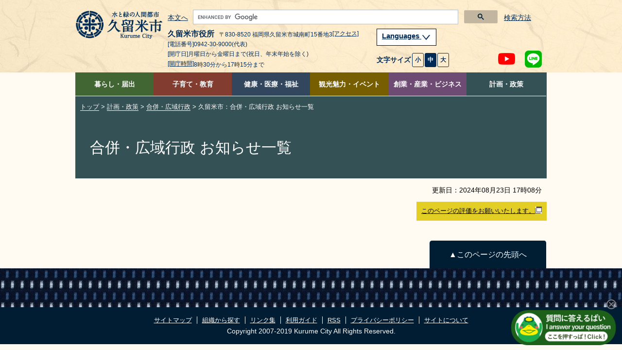

--- FILE ---
content_type: text/html
request_url: https://www.city.kurume.fukuoka.jp/1100keikaku/2110gappei/oshirase.html
body_size: 6818
content:
<!DOCTYPE html>
<html lang="ja">
<head>
<meta charset="UTF-8">
<meta name="viewport" content="width=device-width">
<meta name="copyright" content="">
<meta name="description" content="">

<title>久留米市：合併・広域行政 お知らせ一覧</title>

<link rel="stylesheet" href="../../css/contents2.css">
<link rel="stylesheet" href="../color.css">

<SCRIPT src="/js/jquery-1.7.2.min.js"></SCRIPT>
<script src="/js/tool.js"></script>
<SCRIPT src="/js/common.js"></SCRIPT>
<SCRIPT src="/js/jquery.cookie.js"></SCRIPT>
<SCRIPT src="/js/index.js"></SCRIPT>
<SCRIPT src="/js/jquery.flatheights.js"></SCRIPT>
<SCRIPT src="/js/genretop.js"></SCRIPT>

</head>

<body>

<!--wcvpaste!html!../../parts-header.html--><!-- ヘッダーここから -->
<DIV class="tpl1-1-1" id="header">
	<A name="spmode" id="spmode"></A>
	<A name="pcmode" id="pcmode"></A>
	<DIV>
		<DIV id="common_1"></DIV>
		<DIV id="top_1"></DIV>
	</DIV>

	<DIV class="header-fixed">
<!-- ヘッダー -->
		<HEADER class="header">
			<DIV class="clearfix inner">
				<DIV class="head-logo-sec clearfix">
					<a href="/index.html"><IMG class="head-logo" alt="久留米市 ホームページ" src="/images/logo-header.png"></a>
<!-- PC版ヘッダー　文字サイズ等 -->
					<DIV class="head-navi-sec pc clearfix">
						<DIV class="head-list">
							<P class="link-body">
								<A href="#content-toppage">本文へ</A>
							</P><!-- /link-body -->
<!-- サイト内検索 -->
							<div class="g-search-sec">
								<script async src="https://cse.google.com/cse.js?cx=30c0894a53fac48cd">
								</script>
								<div class="gcse-searchbox-only"></div>
								<div class="search-p">
									<p><a href="/1030website/2040searchhowto/index.html">検索方法</a></p>
								</div>
							</div><!-- g-search-sec -->
<!-- サイト内検索 ここまで-->
						</DIV><!-- head-list -->
						<DIV>
<!-- 住所 -->
							<DIV class="head-left">
								<DIV class="header-address pc">
									<p><span class="header-name"><!-- WCVTEXT -->久留米市役所<!-- /WCVTEXT --></span><span><!-- WCVTEXT -->〒830-8520 福岡県久留米市城南町15番地3<a href="/1100keikaku/2010shoukai/3020profile/access.html">[アクセス]</a><!-- /WCVTEXT --></span></p>
									<p><!-- WCVTEXT -->[電話番号]0942-30-9000(代表)<!-- /WCVTEXT --></p>
									<p><!-- WCVTEXT -->[開庁日]月曜日から金曜日まで(祝日、年末年始を除く)</p>
									<p><!-- WCVTEXT --><a href="/1100keikaku/2020shisetsu/3010tatemono/4010honchou/kaichojikan.html">[開庁時間]</a>8時30分から17時15分まで<!-- /WCVTEXT --></p>
								</DIV><!-- header-address pc -->
							</DIV><!-- head-left -->
<!-- 住所 ここまで-->
							<DIV class="head-right">
<!-- 翻訳 -->
								<div class="menu-language tl-block menu-tl clearfix">
									<p class="lang-menu"><a href="#">
										Languages
										<img alt="閉じる・開く" src="/images/lang-btn.png">
									</a></p>
								</div><!-- /menu-language tl-block menu-tl clearfix -->
								<div class="block-list menu-language-list" style="max-width: 374px;">
                                        <ul class="language-list" id="trans-language-1">
                                        <li><a href="https://www.city.kurume.fukuoka.jp.e.ax.hp.transer.com/"><img alt="English" src="/images/lang-2-en.png"></a></li>
                                        <li><a href="https://www.city.kurume.fukuoka.jp.c.ax.hp.transer.com/"><img alt="中文(簡体字)" src="/images/lang-2-kan.png"></a></li>
                                        <li><a href="https://www.city.kurume.fukuoka.jp.t.ax.hp.transer.com/"><img alt="中文(繁体字)" src="/images/lang-2-han.png"></a></li>
                                        <li><a href="https://www.city.kurume.fukuoka.jp.k.ax.hp.transer.com/"><img alt="韓国語" src="/images/lang-2-ko.png"></a></li>
                                        <li><a href="https://www.city.kurume.fukuoka.jp/" class="cl-norewrite"><img alt="日本語" src="/images/lang-2-ja.png"></a></li>
								        </ul>
                                        <ul class="language-list-2">
                                        <li><a href="/1030website/2060honyaku/"><img alt="その他の言語" src="/images/lang-2-other.png"></a></li>
                                        <li><a href="#" onclick="js_yasashii()"><img alt="やさしい日本語" src="/images/lang-2-kind-ja.png"></a></li>
									</ul><!-- language-list -->
									<DIV class="sp-navi pc">
										<P class="lang-btn-close"><A href="javascript:void(0);#" style="color: #002C56;background: #fff;border:#002C56 solid 1px;">閉じる</A></P>
									</DIV><!-- sp-navi pc -->
								</div><!-- block-list menu-language-list -->
<!-- 翻訳 ここまで-->
<!-- 文字サイズ変更ボタン -->
								<div class="head-right-under">
									<UL class="font-size">
										<LI class="text">文字サイズ</LI>
										<LI class="fontsize-btn"><A class="font-small" href="javascript:void(0);">小</A></LI>
										<LI class="fontsize-btn"><A class="font-medium on" href="javascript:void(0);">中</A></LI>
										<LI class="fontsize-btn"><A class="font-big" href="javascript:void(0);">大</A></LI>
									</UL><!-- font-size -->

									<UL class="link-sns">
										<LI class="sns-btn-youtube"><A href="https://www.youtube.com/channel/UC1pZ6YREpWrY21IxQoS3LPw" target="_blank"><IMG alt="YouTubeチャンネル" src="/images/icon-header-yt18.png"></A></LI>
										<LI class="sns-btn"><A href="/1050kurashi/2135kouhou/3010infomation/2020-0217-1648-347.html"><IMG alt="LINE公式アカウント、LINE＠など" src="/images/icon-header-line18.png"></A></LI>
									</UL><!-- link-sns -->
								</DIV><!-- head-right-under -->
<!-- 文字サイズ変更ボタン ここまで-->
							</DIV><!-- head-right -->
						</DIV>
					</DIV><!-- head-navi-sec pc clearfix -->
<!-- PC版ヘッダー ここまで -->
<!-- スマートフォン時ヘッダー -->
					<DIV class="sp-head1 sp">
						<DIV class="link-lang sp">
							<DIV class="right">
								<UL class="link-sns clearfix">
									<LI class="sns-btn-youtube"><A href="https://www.youtube.com/channel/UC1pZ6YREpWrY21IxQoS3LPw" target="_blank"><IMG alt="YouTubeチャンネル" src="/images/icon-header-yt18.png"></A></LI>
									<LI class="sns-btn"><A href="/1050kurashi/2135kouhou/3010infomation/2020-0217-1648-347.html"><IMG alt="LINE公式アカウント、LINE＠など" src="/images/icon-header-line18.png"></A></LI>
								</UL><!-- link-sns clearfix -->
								<DIV class="btn-menu">
									<IMG class="menu-on" alt="メニュー開く" src="/images/icon-header-menu.png">
									<IMG class="menu-off" alt="メニュー閉じる" src="/images/icon-header-menu-close.png">
								</DIV><!-- btn-menu -->
							</DIV><!-- right -->
						</DIV><!-- link-lang sp -->
					</DIV><!-- sp-head1 sp -->
					<DIV class="sp-head2 sp">
						<DIV class="sp-head2-up">
							<P class="link-body">
								<A href="#content-toppage">本文へ</A>
							</P><!-- link-body -->
							<UL class="font-size">
								<LI class="text">文字サイズ</LI>
								<LI class="fontsize-btn"><A class="font-small" href="javascript:void(0);">小</A></LI>
								<LI class="fontsize-btn"><A class="font-medium on" href="javascript:void(0);">中</A></LI>
								<LI class="fontsize-btn"><A class="font-big" href="javascript:void(0);">大</A></LI>
							</UL><!-- font-size -->
							<div class="menu-language tl-block menu-tl clearfix">
								<p class="lang-menu"><a href="#">
									Languages
									<img alt="閉じる・開く" src="/images/lang-btn.png">
								</a></p><!-- lang-menu -->
							</div><!-- menu-language tl-block menu-tl clearfix -->
							<div class="block-list menu-language-list" style="max-width: 374px;">
								<ul class="language-list" id="trans-language-2">
									<li><a href="https://www.city.kurume.fukuoka.jp.e.ax.hp.transer.com/"><img alt="English" src="/images/lang-2-en.png"></a></li>
									<li><a href="https://www.city.kurume.fukuoka.jp.c.ax.hp.transer.com/"><img alt="中文(簡体字)" src="/images/lang-2-kan.png"></a></li>
									<li><a href="https://www.city.kurume.fukuoka.jp.t.ax.hp.transer.com/"><img alt="中文(繁体字)" src="/images/lang-2-han.png"></a></li>
									<li><a href="https://www.city.kurume.fukuoka.jp.k.ax.hp.transer.com/"><img alt="韓国語" src="/images/lang-2-ko.png"></a></li>
									<li><a href="https://www.city.kurume.fukuoka.jp/" class="cl-norewrite"><img alt="日本語" src="/images/lang-2-ja.png"></a></li>
								</ul>
                                <ul class="language-list-2">
                                    <li><a href="/1030website/2060honyaku/"><img alt="その他の言語" src="/images/lang-2-other.png"></a></li>
									<li><a href="#" onclick="js_yasashii()"><img alt="やさしい日本語" src="/images/lang-2-kind-ja.png"></a></li>
								</ul><!-- language-list -->
								<DIV class="sp-navi">
									<P class="lang-btn-close"><A href="javascript:void(0);#" style="color: #002C56;background: #fff;border:#002C56 solid 1px;">閉じる</A></P>
								</DIV><!-- sp-navi -->
							</div><!-- block-list menu-language-list -->
						</DIV><!-- sp-head2-up -->
<!-- sp版 サイト内検索 -->
							<div class="g-search-sec">
								<div class="search-p">
									<p><a href="/1030website/2040searchhowto/index.html">検索方法</a></p>
								</div>
								<script async src="https://cse.google.com/cse.js?cx=30c0894a53fac48cd">
								</script>
								<div class="gcse-searchbox-only"></div>
							</div><!-- g-search-sec -->
<!-- サイト内検索 ここまで-->
					</DIV><!-- sp-head2 sp -->
<!-- スマートフォンヘッダー 文字サイズなど ここまで -->
<!-- スマートフォン版グローバルメニュー -->
					<DIV class="head-navi-sec sp clearfix">
						<NAV class="sp">
							<DIV class="menu-living tl-block menu-tl clearfix">
								<p class="sp-menu">
									<img alt="閉じる・開く" src="/images/toggle-btn.png">
								</p><!-- sp-menu -->
								<p><!-- WCVTEXT --><A href="/1050kurashi/">暮らし・届出</a><!-- /WCVTEXT --></p>
							</DIV><!-- menu-living tl-block menu-tl clearfix -->
							<DIV class="block-list menu-living-list">
								<UL class="block-list">
									<LI><!-- WCVTEXT --><A href="/1050kurashi/2010kosekishoumei/">戸籍・住民票・印鑑証明</A><!-- /WCVTEXT --></LI>
									<LI><!-- WCVTEXT --><A href="/1050kurashi/2020zeikin/">税金</A><!-- /WCVTEXT --></LI>
									<LI><!-- WCVTEXT --><A href="/1050kurashi/2030kankyougomi/">環境・ごみ・リサイクル</A><!-- /WCVTEXT --></LI>
									<LI><!-- WCVTEXT --><A href="/1050kurashi/2040bousaianzen/">防災・防犯・交通安全</A><!-- /WCVTEXT --></LI>
									<LI><!-- WCVTEXT --><A href="/1050kurashi/2050safecommu/">セーフコミュニティ</A><!-- /WCVTEXT --></LI>
									<LI><!-- WCVTEXT --><A href="/1050kurashi/2060dourokasen/">道路・公園・河川</A><!-- /WCVTEXT --></LI>
									<LI><!-- WCVTEXT --><A href="/1050kurashi/2070machi/">まちづくり・交通</A><!-- /WCVTEXT --></LI>
									<LI><!-- WCVTEXT --><A href="/1050kurashi/2080juutaku/">住宅・建築物</A><!-- /WCVTEXT --></LI>
									<LI><!-- WCVTEXT --><A href="/1050kurashi/2090suidougasu/">上下水道</A><!-- /WCVTEXT --></LI>
									<LI><!-- WCVTEXT --><A href="/1050kurashi/2100chiikikatsudo/">地域活動</A><!-- /WCVTEXT --></LI>
									<LI><!-- WCVTEXT --><A href="/1050kurashi/2110volunteer/">NPO・ボランティア活動</A><!-- /WCVTEXT --></LI>
									<LI><!-- WCVTEXT --><A href="https://www.kurumepr.com/main/7.html" target="_blank">移住・定住<img alt="このリンクは別ウィンドウで開きます" class="gvn-newwindowicon" src="/images/base/top-blank.gif"></A><!-- /WCVTEXT --></LI>
									<LI><!-- WCVTEXT --><A href="/1050kurashi/2130shuurishoku/">就職・離職</A><!-- /WCVTEXT --></LI>
									<LI><!-- WCVTEXT --><A href="/1050kurashi/2135kouhou/">広報</A><!-- /WCVTEXT --></LI>
									<LI><!-- WCVTEXT --><A href="/1050kurashi/2140soudan/">広聴・相談</A><!-- /WCVTEXT --></LI>
									<LI><!-- WCVTEXT --><A href="/1050kurashi/2150senkyo/">選挙</A><!-- /WCVTEXT --></LI>
									<LI><!-- WCVTEXT --><A href="/1050kurashi/2160online/">手続き</A><!-- /WCVTEXT --></LI>
									<LI><!-- WCVTEXT --><A href="https://www5.city.kurume.fukuoka.jp/web/civic_voice/">よくある質問FAQ</A><!-- /WCVTEXT --></LI>
								</UL><!-- block-list -->
							</DIV><!-- block-list menu-living-list -->
							<DIV class="menu-training tl-block menu-tl clearfix">
								<p class="sp-menu">
									<img alt="閉じる・開く" src="/images/toggle-btn.png">
								</p><!-- sp-menu -->
								<p><!-- WCVTEXT --><a href="/1060manabi/">子育て・教育</a><!-- /WCVTEXT --></p>
							</DIV><!-- menu-training tl-block menu-tl clearfix -->
							<DIV class="block-list menu-training-list">
								<UL class="block-list">
									<LI><!-- WCVTEXT --><A href="/1060manabi/2010kosodate/">子ども・子育て支援</A><!-- /WCVTEXT --></LI>
									<LI><!-- WCVTEXT --><A href="/1060manabi/2020kyouiku/">学校・教育</A><!-- /WCVTEXT --></LI>
									<LI><!-- WCVTEXT --><A href="/1060manabi/2030shogaigakusyu/">生涯学習</A><!-- /WCVTEXT --></LI>
									<LI><!-- WCVTEXT --><A href="/1060manabi/2040sports/">スポーツ</A><!-- /WCVTEXT --></LI>
									<LI><!-- WCVTEXT --><A href="/1060manabi/2050library/">図書館</A><!-- /WCVTEXT --></LI>
								</UL><!-- block-list -->
							</DIV><!-- block-list menu-training-list -->
							<DIV class="menu-medical tl-block menu-tl clearfix">
								<p class="sp-menu">
									<img alt="閉じる・開く" src="/images/toggle-btn.png">
								</p><!-- sp-menu -->
								<p><!-- WCVTEXT --><a href="/1070kenkou/">健康・医療・福祉</a><!-- /WCVTEXT --></p>
							</DIV><!-- menu-medical tl-block menu-tl clearfix -->
							<DIV class="block-list menu-medical-list">
								<UL class="block-list">
									<LI><!-- WCVTEXT --><A href="/1070kenkou/2010fukushi/">障害者支援・地域福祉・生活支援</A><!-- /WCVTEXT --></LI>
									<LI><!-- WCVTEXT --><A href="/1070kenkou/2020kokuhonenkin/">国民健康保険・年金・医療</A><!-- /WCVTEXT --></LI>
									<LI><!-- WCVTEXT --><A href="/1070kenkou/2030koureikaigo/">高齢者支援・介護保険</A><!-- /WCVTEXT --></LI>
									<LI><!-- WCVTEXT --><A href="/1070kenkou/2040hokeneisei/">保健・衛生・動物愛護（保健所）</A><!-- /WCVTEXT --></LI>
									<LI><!-- WCVTEXT --><A href="https://barrierfree.pref.fukuoka.jp/" target="_blank">バリアフリーマップ<img alt="このリンクは別ウィンドウで開きます" class="gvn-newwindowicon" src="/images/base/top-blank.gif"></A><!-- /WCVTEXT --></LI>
								</UL><!-- block-list -->
							</DIV><!-- block-list menu-medical-list -->
							<DIV class="menu-tourism tl-block menu-tl clearfix">
								<p class="sp-menu">
									<img alt="閉じる・開く" src="/images/toggle-btn.png">
								</p><!-- sp-menu -->
								<p><!-- WCVTEXT --><a href="/1080kankou/">観光魅力・イベント</a><!-- /WCVTEXT --></p>
							</DIV><!-- menu-tourism tl-block menu-tl clearfix -->
							<DIV class="block-list menu-tourism-list">
								<UL class="block-list">
									<LI><!-- WCVTEXT --><A href="/1080kankou/2010bunka/">文化・芸術</A><!-- /WCVTEXT --></LI>
									<LI><!-- WCVTEXT --><A href="/1080kankou/2015bunkazai/">文化財・歴史</A><!-- /WCVTEXT --></LI>
									<LI><!-- WCVTEXT --><A href="/cgi-bin/event_info/event_search.php">イベントカレンダー</A><!-- /WCVTEXT --></LI>
									<LI><!-- WCVTEXT --><A href="https://welcome-kurume.com/" target="_blank">観光コンベンションサイト<img alt="このリンクは別ウィンドウで開きます" class="gvn-newwindowicon" src="/images/base/top-blank.gif"></A><!-- /WCVTEXT --></LI>
									<LI><!-- WCVTEXT --><A href="https://www.kurumepr.com/main/11.html" target="_blank">イメージキャラクターくるっぱ<img alt="このリンクは別ウィンドウで開きます" class="gvn-newwindowicon" src="/images/base/top-blank.gif"></A><!-- /WCVTEXT --></LI>
									<LI><!-- WCVTEXT --><A href="https://www.kurumepr.com/main/6.html" target="_blank">くるめの魅力発信<img alt="このリンクは別ウィンドウで開きます" class="gvn-newwindowicon" src="/images/base/top-blank.gif"></A><!-- /WCVTEXT --></LI>
								</UL><!-- block-list -->
							</DIV><!-- block-list menu-tourism-list -->
							<DIV class="menu-business tl-block menu-tl clearfix">
								<p class="sp-menu">
									<img alt="閉じる・開く" src="/images/toggle-btn.png">
								</p><!-- sp-menu -->
								<p><!-- WCVTEXT --><a href="/1090sangyou/">創業・産業・ビジネス</a><!-- /WCVTEXT --></p>
							</DIV><!-- menu-business tl-block menu-tl clearfix -->
							<DIV class="block-list menu-business-list">
								<UL class="block-list">
									<LI><!-- WCVTEXT --><A href="/1090sangyou/2010nyuusatsu/">入札契約情報</A><!-- /WCVTEXT --></LI>
									<LI><!-- WCVTEXT --><A href="/1090sangyou/2020shoukougyou/">地域企業の支援</A><!-- /WCVTEXT --></LI>
									<LI><!-- WCVTEXT --><A href="/1090sangyou/2030kaigyou/">開業・創業支援</A><!-- /WCVTEXT --></LI>
									<LI><!-- WCVTEXT --><A href="/1090sangyou/2040shinsangyou/">新産業・研究開発の支援</A><!-- /WCVTEXT --></LI>
									<LI><!-- WCVTEXT --><A href="/1090sangyou/2050yuuchi/">企業誘致</A><!-- /WCVTEXT --></LI>
									<LI><!-- WCVTEXT --><A href="/1090sangyou/2060koyouroudou/">雇用・労働(ジョブナビ)</A><!-- /WCVTEXT --></LI>
									<LI><!-- WCVTEXT --><A href="/1090sangyou/2070nourin/">農林水産業</A><!-- /WCVTEXT --></LI>
								</UL><!-- block-list -->
							</DIV><!-- block-list menu-business-list -->
							<DIV class="menu-whole tl-block menu-tl clearfix">
								<p class="sp-menu">
									<img alt="閉じる・開く" src="/images/toggle-btn.png">
								</p><!-- sp-menu -->
								<p><!-- WCVTEXT --><a href="/1100keikaku/">計画・政策</a><!-- /WCVTEXT --></p>
							</DIV><!-- menu-whole tl-block menu-tl clearfix -->
							<DIV class="block-list menu-whole-list">
								<UL class="block-list">
									<LI><!-- WCVTEXT --><A href="/1100keikaku/2010shoukai/">市の紹介</A><!-- /WCVTEXT --></LI>
									<LI><!-- WCVTEXT --><A href="/1100keikaku/2020shisetsu/">市役所・施設案内</A><!-- /WCVTEXT --></LI>
									<LI><!-- WCVTEXT --><A href="/1100keikaku/2030mayor/">市長のへや</A><!-- /WCVTEXT --></LI>
									<LI><!-- WCVTEXT --><A href="/1100keikaku/2040shigikai/">市議会</A><!-- /WCVTEXT --></LI>
									<LI><!-- WCVTEXT --><A href="/1100keikaku/2045keikaku/">計画・施策</A><!-- /WCVTEXT --></LI>
									<LI><!-- WCVTEXT --><A href="https://www1.city.kurume.fukuoka.jp/reiki_int/reiki_menu.html" target="_blank">例規集<img alt="このリンクは別ウィンドウで開きます" class="gvn-newwindowicon" src="/images/base/top-blank.gif"></A><!-- /WCVTEXT --></LI>
									<LI><!-- WCVTEXT --><A href="/1100keikaku/2050opendata/">オープンデータ</A><!-- /WCVTEXT --></LI>
									<LI><!-- WCVTEXT --><A href="/1100keikaku/2060jouhoukoukai/">情報公開・個人情報保護・会議の公開</A><!-- /WCVTEXT --></LI>
									<LI><!-- WCVTEXT --><A href="/1100keikaku/2070zaisei/">予算・決算・財政</A><!-- /WCVTEXT --></LI>
									<LI><!-- WCVTEXT --><A href="/1100keikaku/2080jinji/">人事・給与</A><!-- /WCVTEXT --></LI>
									<LI><!-- WCVTEXT --><A href="/1100keikaku/2085saiyo/">職員採用</A><!-- /WCVTEXT --></LI>
									<LI><!-- WCVTEXT --><A href="/1100keikaku/2090kansa/">監査</A><!-- /WCVTEXT --></LI>
									<LI><!-- WCVTEXT --><A href="/1100keikaku/2100jinken/">人権・同和問題・男女平等</A><!-- /WCVTEXT --></LI>
									<LI><!-- WCVTEXT --><A href="/1100keikaku/2110gappei/">合併・広域行政</A><!-- /WCVTEXT --></LI>
								</UL><!-- block-list -->
							</DIV><!-- block-list menu-whole-list -->
							<DIV class="sp-navi">
								<DIV>
									<UL class="clearfix">
										<LI><!-- WCVTEXT --><A href="/1030website/2010sitemap/">サイトマップ</A><!-- /WCVTEXT --></LI>
										<LI><!-- WCVTEXT --><A href="/1500soshiki/">組織から探す</A><!-- /WCVTEXT --></LI>
										<LI><!-- WCVTEXT --><A href="/1140link/">リンク集</A><!-- /WCVTEXT --></LI>
										<LI><!-- WCVTEXT --><A href="/1030website/">利用ガイド</A><!-- /WCVTEXT --></LI>
										<LI><!-- WCVTEXT --><A href="/1030website/2080rss/">RSS</A><!-- /WCVTEXT --></LI>
										<LI><!-- WCVTEXT --><A href="/1030website/2030privacy/">プライバシーポリシー</A><!-- /WCVTEXT --></LI>
										<LI><!-- WCVTEXT --><A href="/1030website/2020sitepolicy/">サイトについて</A><!-- /WCVTEXT --></LI>
									</UL><!-- clearfix -->
								</DIV>
								<DIV class="sp-navi">
									<P class="btn-sp-close"><A href="javascript:void(0);#">閉じる</A></P>
								</DIV><!-- sp-navi -->
							</DIV><!-- sp-navi -->
						</NAV><!-- sp -->
					</DIV><!-- head-navi-sec sp clearfix -->
<!-- スマホメニューここまで -->
				</DIV><!-- .head-logo-sec .clearfix -->
			</DIV><!-- / .clearfix .inner -->
		</HEADER>

<!-- PC版グローバルメニュー -->
		<NAV class="fixed-navi pc">
			<DIV class="global-navi-sec">
				<DIV>
					<UL class="clearfix">
						<LI class="link-living tab"><!-- WCVTEXT --><A href="/1050kurashi/">暮らし・届出</A><!-- /WCVTEXT -->
							<UL class="global-navi-list clearfix">
								<p><!-- WCVTEXT -->暮らし・届出<!-- /WCVTEXT --></p>
								<LI><!-- WCVTEXT --><A href="/1050kurashi/2010kosekishoumei/">戸籍・住民票・印鑑証明</A><!-- /WCVTEXT --></LI>
								<LI><!-- WCVTEXT --><A href="/1050kurashi/2020zeikin/">税金</A><!-- /WCVTEXT --></LI>
								<LI><!-- WCVTEXT --><A href="/1050kurashi/2030kankyougomi/">環境・ごみ・リサイクル</A><!-- /WCVTEXT --></LI>
								<LI><!-- WCVTEXT --><A href="/1050kurashi/2040bousaianzen/">防災・防犯・交通安全</A><!-- /WCVTEXT --></LI>
								<LI><!-- WCVTEXT --><A href="/1050kurashi/2050safecommu/">セーフコミュニティ</A><!-- /WCVTEXT --></LI>
								<LI><!-- WCVTEXT --><A href="/1050kurashi/2060dourokasen/">道路・公園・河川</A><!-- /WCVTEXT --></LI>
								<LI><!-- WCVTEXT --><A href="/1050kurashi/2070machi/">まちづくり・交通</A><!-- /WCVTEXT --></LI>
								<LI><!-- WCVTEXT --><A href="/1050kurashi/2080juutaku/">住宅・建築物</A><!-- /WCVTEXT --></LI>
								<LI><!-- WCVTEXT --><A href="/1050kurashi/2090suidougasu/">上下水道</A><!-- /WCVTEXT --></LI>
								<LI><!-- WCVTEXT --><A href="/1050kurashi/2100chiikikatsudo/">地域活動</A><!-- /WCVTEXT --></LI>
								<LI><!-- WCVTEXT --><A href="/1050kurashi/2110volunteer/">NPO・ボランティア活動</A><!-- /WCVTEXT --></LI>
								<LI><!-- WCVTEXT --><A href="https://www.kurumepr.com/main/7.html" target="_blank">移住・定住<img alt="このリンクは別ウィンドウで開きます" class="gvn-newwindowicon" src="/images/base/top-blank.gif"></A><!-- /WCVTEXT --></LI>
								<LI><!-- WCVTEXT --><A href="/1050kurashi/2130shuurishoku/">就職・離職</A><!-- /WCVTEXT --></LI>
								<LI><!-- WCVTEXT --><A href="/1050kurashi/2135kouhou/">広報</A><!-- /WCVTEXT --></LI>
								<LI><!-- WCVTEXT --><A href="/1050kurashi/2140soudan/">広聴・相談</A><!-- /WCVTEXT --></LI>
								<LI><!-- WCVTEXT --><A href="/1050kurashi/2150senkyo/">選挙</A><!-- /WCVTEXT --></LI>
								<LI><!-- WCVTEXT --><A href="/1050kurashi/2160online/">手続き</A><!-- /WCVTEXT --></LI>
								<LI><!-- WCVTEXT --><A href="https://www5.city.kurume.fukuoka.jp/web/civic_voice/">よくある質問FAQ</A><!-- /WCVTEXT --></LI>
							</UL><!-- global-navi-list clearfix -->
						</LI><!-- link-living tab -->
						<LI class="link-training tab"><!-- WCVTEXT --><A href="/1060manabi/">子育て・教育</A><!-- /WCVTEXT -->
							<UL class="global-navi-list clearfix">
								<p><!-- WCVTEXT -->子育て・教育<!-- /WCVTEXT --></p>
								<LI><!-- WCVTEXT --><A href="/1060manabi/2010kosodate/">子ども・子育て支援</A><!-- /WCVTEXT --></LI>
								<LI><!-- WCVTEXT --><A href="/1060manabi/2020kyouiku/">学校・教育</A><!-- /WCVTEXT --></LI>
								<LI><!-- WCVTEXT --><A href="/1060manabi/2030shogaigakusyu/">生涯学習</A><!-- /WCVTEXT --></LI>
								<LI><!-- WCVTEXT --><A href="/1060manabi/2040sports/">スポーツ</A><!-- /WCVTEXT --></LI>
								<LI><!-- WCVTEXT --><A href="/1060manabi/2050library/">図書館</A><!-- /WCVTEXT --></LI>
							</UL><!-- global-navi-list clearfix -->
						</LI><!-- link-training tab -->
						<LI class="link-medical tab"><!-- WCVTEXT --><A href="/1070kenkou/">健康・医療・福祉</A><!-- /WCVTEXT -->
							<UL class="global-navi-list clearfix">
								<p><!-- WCVTEXT -->健康・医療・福祉<!-- /WCVTEXT --></p>
								<LI><!-- WCVTEXT --><A href="/1070kenkou/2010fukushi/">障害者支援・地域福祉・生活支援</A><!-- /WCVTEXT --></LI>
								<LI><!-- WCVTEXT --><A href="/1070kenkou/2020kokuhonenkin/">国民健康保険・年金・医療</A><!-- /WCVTEXT --></LI>
								<LI><!-- WCVTEXT --><A href="/1070kenkou/2030koureikaigo/">高齢者支援・介護保険</A><!-- /WCVTEXT --></LI>
								<LI><!-- WCVTEXT --><A href="/1070kenkou/2040hokeneisei/">保健・衛生・動物愛護（保健所）</A><!-- /WCVTEXT --></LI>
								<LI><!-- WCVTEXT --><A href="https://barrierfree.pref.fukuoka.jp/" target="_blank">バリアフリーマップ<img alt="このリンクは別ウィンドウで開きます" class="gvn-newwindowicon" src="/images/base/top-blank.gif"></A><!-- /WCVTEXT --></LI>
							</UL><!-- / global-navi-list clearfix -->
						</LI><!-- / link-medical tab -->
						<LI class="link-tourism tab"><!-- WCVTEXT --><A href="/1080kankou/">観光魅力・イベント</A><!-- /WCVTEXT -->
							<UL class="global-navi-list clearfix">
								<p><!-- WCVTEXT -->観光魅力・イベント<!-- /WCVTEXT --></p>
								<LI><!-- WCVTEXT --><A href="/1080kankou/2010bunka/">文化・芸術</A><!-- /WCVTEXT --></LI>
								<LI><!-- WCVTEXT --><A href="/1080kankou/2015bunkazai/">文化財・歴史</A><!-- /WCVTEXT --></LI>
								<LI><!-- WCVTEXT --><A href="/cgi-bin/event_info/event_search.php">イベントカレンダー</A><!-- /WCVTEXT --></LI>
								<LI><!-- WCVTEXT --><A href="https://welcome-kurume.com/" target="_blank">観光コンベンションサイト<img alt="このリンクは別ウィンドウで開きます" class="gvn-newwindowicon" src="/images/base/top-blank.gif"></A><!-- /WCVTEXT --></LI>
								<LI><!-- WCVTEXT --><A href="https://www.kurumepr.com/main/11.html" target="_blank">イメージキャラクターくるっぱ<img alt="このリンクは別ウィンドウで開きます" class="gvn-newwindowicon" src="/images/base/top-blank.gif"></A><!-- /WCVTEXT --></LI>
								<LI><!-- WCVTEXT --><A href="https://www.kurumepr.com/main/6.html" target="_blank">くるめの魅力発信<img alt="このリンクは別ウィンドウで開きます" class="gvn-newwindowicon" src="/images/base/top-blank.gif"></A><!-- /WCVTEXT --></LI>
							</UL><!-- / global-navi-list clearfix -->
						</LI><!-- / link-tourism tab -->
						<LI class="link-business tab"><!-- WCVTEXT --><A href="/1090sangyou/">創業・産業・ビジネス</A><!-- /WCVTEXT -->
							<UL class="global-navi-list clearfix">
								<p><!-- WCVTEXT -->創業・産業・ビジネス<!-- /WCVTEXT --></p>
								<LI><!-- WCVTEXT --><A href="/1090sangyou/2010nyuusatsu/">入札契約情報</A><!-- /WCVTEXT --></LI>
								<LI><!-- WCVTEXT --><A href="/1090sangyou/2020shoukougyou/">地域企業の支援</A><!-- /WCVTEXT --></LI>
								<LI><!-- WCVTEXT --><A href="/1090sangyou/2030kaigyou/">開業・創業支援</A><!-- /WCVTEXT --></LI>
								<LI><!-- WCVTEXT --><A href="/1090sangyou/2040shinsangyou/">新産業・研究開発の支援</A><!-- /WCVTEXT --></LI>
								<LI><!-- WCVTEXT --><A href="/1090sangyou/2050yuuchi/">企業誘致</A><!-- /WCVTEXT --></LI>
								<LI><!-- WCVTEXT --><A href="/1090sangyou/2060koyouroudou/">雇用・労働(ジョブナビ)</A><!-- /WCVTEXT --></LI>
								<LI><!-- WCVTEXT --><A href="/1090sangyou/2070nourin/">農林水産業</A><!-- /WCVTEXT --></LI>
							</UL><!-- / global-navi-list clearfix -->
						</LI><!-- / link-business tab -->
						<LI class="link-whole tab"><!-- WCVTEXT --><A href="/1100keikaku/">計画・政策</A><!-- /WCVTEXT -->
							<UL class="global-navi-list clearfix">
								<p><!-- WCVTEXT -->計画・政策<!-- /WCVTEXT --></p>
								<LI><!-- WCVTEXT --><A href="/1100keikaku/2010shoukai/">市の紹介</A><!-- /WCVTEXT --></LI>
								<LI><!-- WCVTEXT --><A href="/1100keikaku/2020shisetsu/">市役所・施設案内</A><!-- /WCVTEXT --></LI>
								<LI><!-- WCVTEXT --><A href="/1100keikaku/2030mayor/">市長のへや</A><!-- /WCVTEXT --></LI>
								<LI><!-- WCVTEXT --><A href="/1100keikaku/2040shigikai/">市議会</A><!-- /WCVTEXT --></LI>
								<LI><!-- WCVTEXT --><A href="/1100keikaku/2045keikaku/">計画・施策</A><!-- /WCVTEXT --></LI>
								<LI><!-- WCVTEXT --><A href="https://www1.city.kurume.fukuoka.jp/reiki_int/reiki_menu.html" target="_blank">例規集<img alt="このリンクは別ウィンドウで開きます" class="gvn-newwindowicon" src="/images/base/top-blank.gif"></A><!-- /WCVTEXT --></LI>
								<LI><!-- WCVTEXT --><A href="/1100keikaku/2050opendata/">オープンデータ</A><!-- /WCVTEXT --></LI>
								<LI><!-- WCVTEXT --><A href="/1100keikaku/2060jouhoukoukai/">情報公開・個人情報保護・会議の公開</A><!-- /WCVTEXT --></LI>
								<LI><!-- WCVTEXT --><A href="/1100keikaku/2070zaisei/">予算・決算・財政</A><!-- /WCVTEXT --></LI>
								<LI><!-- WCVTEXT --><A href="/1100keikaku/2080jinji/">人事・給与</A><!-- /WCVTEXT --></LI>
								<LI><!-- WCVTEXT --><A href="/1100keikaku/2085saiyo/">職員採用</A><!-- /WCVTEXT --></LI>
								<LI><!-- WCVTEXT --><A href="/1100keikaku/2090kansa/">監査</A><!-- /WCVTEXT --></LI>
								<LI><!-- WCVTEXT --><A href="/1100keikaku/2100jinken/">人権・同和問題・男女平等</A><!-- /WCVTEXT --></LI>
								<LI><!-- WCVTEXT --><A href="/1100keikaku/2110gappei/">合併・広域行政</A><!-- /WCVTEXT --></LI>
							</UL><!-- / global-navi-list clearfix -->
						</LI><!-- / link-whole tab -->
					</UL><!-- / clearfix -->
				</DIV>
			</DIV><!-- / global-navi-sec -->
		</NAV>
	</DIV><!-- / .header-fixed -->
</DIV><!-- / .tpl1-1-1 -->
<a name="content-toppage"></a>
<!-- ヘッダーここまで --><!--/wcvpaste-->

<hr class="hide">

<!-- コンテナここから -->
<div id="container">

<div id="content-otherpage">

<p class="crumbs"><!-- WCVCRUMBS!&gt;!pc --><a href="../../index.html">トップ</a> &gt; <a href="../">計画・政策</a> &gt; <a href="./">合併・広域行政</a> &gt; 久留米市：合併・広域行政 お知らせ一覧<!-- /WCVCRUMBS --></p>
<h1><!-- WCVTITLE -->合併・広域行政 お知らせ一覧<!-- /WCVTITLE --></h1>
<p class="wcvdayright">
更新日：<!-- WCVPASTE!year -->2024<!-- /WCVPASTE -->年<!-- WCVPASTE!month -->08<!-- /WCVPASTE -->月<!-- WCVPASTE!day -->23<!-- /WCVPASTE -->日
<!-- WCVPASTE!hour -->17<!-- /WCVPASTE -->時<!-- WCVPASTE!min -->08<!-- /WCVPASTE -->分</p>
<div class="hyoka"><a href="/cgi-bin/hyoka/hyoka.php" target="_blank">このページの評価をお願いいたします。<img alt="このリンクは別ウィンドウで開きます" class="wcv_ww_newwindowicon" src="/images/base/blank.gif"></a></div><br style="clear:both">

<ul>
<!--wcvlink!news!day0row0!../../rows0/index.rows-->
<!--/wcvlink-->
</ul>
<!--wcvtable!../../rows9/template.rows-->
<!--wcvrow!リスト三角画像!13405916301-->
<ul>
<!--wcvtable!../../rows9/list.rows-->
<!--/wcvtable--></ul>
<!--/wcvrow-->
<!--/wcvtable-->
<p class="btt"><a href="#header">▲このページの先頭へ</a></p>

</div>

</div>
<!-- コンテナここまで -->

<hr class="hide">

<!--wcvpaste!html!../../parts-footer.html--><!-- フッターここから -->
<div class="footer-front"></div>
	<FOOTER class="footer">
		<DIV class="inner">
			<DIV class="footer-menu pc">
				<UL>
					<LI><!-- WCVTEXT --><A href="/1030website/2010sitemap/">サイトマップ</A><!-- /WCVTEXT --></LI>
					<LI><!-- WCVTEXT --><A href="/1500soshiki/">組織から探す</A><!-- /WCVTEXT --></LI>
					<LI><!-- WCVTEXT --><A href="/1140link/">リンク集</A><!-- /WCVTEXT --></LI>
					<LI><!-- WCVTEXT --><A href="/1030website/">利用ガイド</A><!-- /WCVTEXT --></LI>
					<LI><!-- WCVTEXT --><A href="/1030website/2080rss/">RSS</A><!-- /WCVTEXT --></LI>
					<LI><!-- WCVTEXT --><A href="/1030website/2030privacy/">プライバシーポリシー</A><!-- /WCVTEXT --></LI>
					<LI><!-- WCVTEXT --><A href="/1030website/2020sitepolicy/">サイトについて</A><!-- /WCVTEXT --></LI>
				</UL>
				<P class="copyright"><!-- WCVTEXT -->Copyright 2007-2019 Kurume City All Rights Reserved.<!-- /WCVTEXT --></P>
			</DIV>

			<DIV class="footer-address sp">
				<h2><span class="footer-name"><!-- WCVTEXT -->久留米市役所<!-- /WCVTEXT --></span></h2>
				<p><span><!-- WCVTEXT -->〒830-8520 福岡県久留米市城南町15番地3<a href="/1100keikaku/2010shoukai/3020profile/access.html">[アクセス]</a><!-- /WCVTEXT --></span></p>
				<a href="tel:0942309000"><IMG alt="電話番号：0942-30-9000(代表)" src="/images/tel.jpg"></a>
				<p><!-- WCVTEXT -->[開庁日]月曜日から金曜日まで(祝日、年末年始を除く)<!-- /WCVTEXT --></p>
				<p><!-- WCVTEXT --><a href="/1100keikaku/2020shisetsu/3010tatemono/4010honchou/kaichojikan.html">[開庁時間]</a>8時30分から17時15分まで<!-- /WCVTEXT --></p>
				<p><!-- WCVTEXT -->>>木曜開庁延長時の主な取扱業務、各ページの内容に関するお問い合わせは、ページごとに記載している問合せ先までご連絡ください。<!-- /WCVTEXT --></p>
				<P class="copyright"><!-- WCVTEXT -->Copyright 2007-2019 Kurume City All Rights Reserved.<!-- /WCVTEXT --></P>
			</DIV>
		</DIV>
	</FOOTER>
<script async src="https://www.googletagmanager.com/gtag/js?id=G-80EV79F7HR"></script>
<script>
  window.dataLayer = window.dataLayer || [];
  function gtag(){dataLayer.push(arguments);}
  gtag('js', new Date());

  gtag('config', 'G-80EV79F7HR');
  gtag('config', 'UA-218059833-1');
</script>
<script>
jQuery(function(){
  var windowWidth = $(window).width();
  var kr = $('.header');
  var headerHight = kr.height(); 
  var speed = 1000;
  var InPageSpeed = 100;
  var InPage = location.hash;
  if(InPage) {
    jQuery('body,html').stop().scrollTop(0);
    setTimeout(function(){
      var target = $(InPage);
      var position = target.offset().top - headerHight;
      jQuery('body,html').stop().animate({scrollTop:position}, InPageSpeed, 'swing');
    }, 100);
  }
  jQuery('a[href^=#]').not('.lang-menu a').click(function() {
   var href= jQuery(this).attr("href");
   var target = jQuery(href == "#" || href == "" ? 'html' : href);
   var position = target.offset().top - headerHight;
   jQuery('body,html').animate({scrollTop:position}, speed, 'swing');
   return false;
  });
});
</script>
<script>
    function js_yasashii(){
        var currentUrl = window.location.href;
        var apiUrl = "https://tsutaeru.cloud/easy.php?uri=";
        var targetUrl = apiUrl + currentUrl;
        //window.location.href = targetUrl;
        window.open(targetUrl);
    }
</script>
<!-- chatbot ediaフローティングバナー貼付用コードここから -->
<div class="chat-kuruppa" style="position:fixed;bottom:10px;right:10px;z-index:9999;">
<div style="text-align: right">
<a href="javascript:void(0);" onClick="closeBanner();">
<img src="/images/cancel_gray_icon.svg" alt="チャットボットを閉じる">
</a>
</div>
<a href="javascript:void(0);" onClick="openWin();">
<img src="/images/chat-kuruppa-h.png" alt="AIチャットボット（別ウィンドウで開きます）" width="218px">
</a>
<script type="text/javascript" src="/js/ediaopen.js"></script>
</div>
<!-- chatbot ediaフローティングバナー貼付用コードここまで -->
<!-- フッターここまで --><!--/wcvpaste-->

<script type="text/javascript" src="/_Incapsula_Resource?SWJIYLWA=719d34d31c8e3a6e6fffd425f7e032f3&ns=2&cb=23980491" async></script></body>
</html>


--- FILE ---
content_type: text/css
request_url: https://www.city.kurume.fukuoka.jp/1100keikaku/color.css
body_size: 417
content:
@charset "UTF-8";


/***************************************
*
*	1. .content style
*
***************************************/
/* 1. .content style */
/* --------------------------------------------------------------------- */


/*.page-tl {
/*	background: #345155;
/*}*/
.crumbs {
	background: #345155;
	color: #fff;
}


/* == 本文
---------------------------------- */
#container h1 {
	background: #345155;
}
#container h2 {
	color: #345155;
	border-bottom: 2px solid #345155;
}
#container h2 a, h2 a:link {
	color: #345155;
	display: block;
}
#container h2 a:visited {
	color: #345155;
}
#container h2 a:hover {
	background: #345155;
	color: #fff;
}
#container h2.genre-link {
	color: #345155;
}
#container h3 {
	color:#345155;
}
#container h3::before {
	  top: 0;
	  border-top: 2px solid #345155;
	  border-bottom: 1px solid #345155;
}
#container h3::after {
	  bottom: 0;
	  border-top: 1px solid #345155;
	  border-bottom: 2px solid #345155;
}
#container h4 {
	color: #345155;
	border-left:10px solid #345155;
	border-bottom:2px solid #345155;
}
#container h5 {
	color: #345155;
	border-left:10px solid #345155;
}
#container h6 {
	color: #345155;
}

#container a {
	color: #345155;
}
/* == リスト
---------------------------------- */
/*三角リスト（デフォルト）*/
#content-otherpage ul li {
	background: url(../images/base/icon_arrow_keikaku.png);
	background-position:0px 2px;
	background-repeat:no-repeat;
	background-size: 10px 10px;
}
/*三角リストのあとは丸リスト）*/
#content-otherpage ul ul li {
	background: url(../images/base/icon_circle_keikaku.png) ;
	background-position:0px 3px;
	background-repeat:no-repeat;
}
/*丸リスト*/
#content-otherpage ul.listCircle li {
	background: url(../images/base/icon_circle_keikaku.png) ;
	background-position:0px 3px;
	background-repeat:no-repeat;
}
/*丸リストのあとは三角リスト*/
#content-otherpage ul.listCircle ul li {
	background: url(../images/base/icon_arrow_keikaku.png);
	background-position:0px 6px;
	background-repeat:no-repeat;
	background-size: 10px 10px;
}


/* == 新着情報
---------------------------------- */
#content-otherpage .information h2 {
	background: #345155;
}
#content-otherpage .information ul {
	border-top: 2px solid #345155;
}


/* == このページについてのお問い合わせ
----------------------------------------- */
#container div.sign {
/*    border: 2px solid #345155;*/
}
#content-otherpage div.sign h2 {
	background: #345155;
}

--- FILE ---
content_type: application/javascript
request_url: https://www.city.kurume.fukuoka.jp/_Incapsula_Resource?SWJIYLWA=719d34d31c8e3a6e6fffd425f7e032f3&ns=2&cb=23980491
body_size: 19758
content:
var _0x4ec6=['\x77\x72\x59\x42\x77\x71\x6f\x3d','\x41\x73\x4b\x50\x46\x52\x30\x6e\x77\x34\x51\x3d','\x77\x36\x52\x73\x77\x6f\x67\x3d','\x77\x35\x51\x62\x47\x52\x44\x43\x6e\x38\x4b\x77\x77\x35\x38\x5a\x4a\x38\x4b\x54\x77\x35\x33\x44\x6c\x73\x4b\x2f\x77\x35\x35\x45\x63\x55\x33\x43\x75\x47\x63\x46\x50\x63\x4f\x33\x77\x70\x7a\x43\x69\x47\x66\x44\x70\x73\x4f\x5a\x77\x37\x37\x43\x6f\x73\x4f\x70\x46\x32\x72\x43\x68\x6b\x78\x43\x77\x70\x58\x43\x6d\x73\x4f\x70\x77\x34\x7a\x44\x72\x73\x4f\x2f\x77\x72\x49\x7a\x47\x63\x4b\x6d\x64\x79\x7a\x43\x6f\x63\x4b\x31\x77\x36\x4a\x4b\x55\x44\x44\x43\x75\x4d\x4f\x68\x48\x63\x4b\x46\x77\x37\x6a\x44\x67\x73\x4b\x79\x77\x71\x6e\x44\x6d\x4d\x4b\x35\x61\x77\x3d\x3d','\x77\x72\x5a\x78\x77\x35\x6e\x43\x71\x73\x4b\x4d\x77\x37\x63\x3d','\x41\x4d\x4b\x41\x77\x37\x51\x3d','\x42\x38\x4b\x6d\x65\x51\x3d\x3d','\x4b\x38\x4b\x68\x77\x6f\x76\x44\x6d\x33\x66\x43\x6f\x48\x67\x75\x43\x6a\x73\x72','\x56\x73\x4b\x5a\x77\x36\x39\x34\x77\x71\x59\x3d','\x49\x43\x6b\x47\x41\x57\x34\x3d','\x47\x42\x68\x48\x62\x44\x58\x44\x70\x51\x3d\x3d','\x77\x36\x6f\x68\x77\x72\x35\x49\x77\x6f\x62\x44\x6a\x6d\x4c\x44\x6b\x41\x70\x49\x64\x73\x4f\x5a\x52\x63\x4f\x47','\x77\x36\x72\x43\x6c\x38\x4b\x6c\x64\x57\x6a\x43\x6b\x67\x3d\x3d','\x77\x70\x44\x43\x6c\x6e\x4c\x43\x6c\x4d\x4b\x6b\x77\x37\x6b\x3d','\x43\x44\x55\x51\x42\x57\x2f\x43\x6e\x33\x67\x3d','\x4f\x51\x68\x43\x57\x6a\x6e\x44\x70\x77\x3d\x3d','\x77\x37\x50\x43\x74\x4d\x4f\x42\x58\x38\x4b\x54\x77\x71\x45\x33','\x77\x6f\x58\x43\x6d\x54\x51\x4f\x41\x47\x6f\x3d','\x77\x37\x74\x6e\x77\x34\x6a\x44\x6c\x77\x3d\x3d','\x77\x37\x66\x43\x73\x4d\x4b\x6c\x77\x36\x4a\x5a\x63\x51\x3d\x3d','\x4d\x54\x74\x2b\x77\x35\x6c\x45','\x77\x71\x67\x6a\x77\x6f\x41\x41\x77\x34\x2f\x44\x6f\x73\x4f\x38\x77\x71\x54\x44\x6a\x4d\x4b\x58\x61\x67\x73\x73\x44\x6e\x52\x63\x52\x73\x4b\x61\x43\x33\x37\x43\x6c\x48\x62\x43\x6b\x6d\x31\x77\x54\x4d\x4f\x4d\x77\x72\x54\x43\x69\x73\x4f\x35\x77\x37\x37\x43\x76\x33\x54\x44\x6b\x4d\x4f\x4d\x77\x35\x6b\x50\x77\x36\x44\x44\x71\x6b\x73\x79\x4c\x38\x4b\x70\x57\x79\x76\x44\x69\x58\x66\x44\x68\x51\x41\x3d','\x42\x73\x4b\x56\x77\x34\x6a\x44\x6d\x73\x4f\x52','\x77\x37\x39\x74\x77\x34\x73\x3d','\x77\x36\x41\x6c\x77\x71\x72\x44\x72\x51\x3d\x3d','\x62\x63\x4f\x53\x77\x71\x41\x3d','\x77\x72\x6e\x44\x6f\x51\x77\x3d','\x62\x63\x4b\x51\x77\x37\x30\x3d','\x77\x72\x76\x43\x74\x63\x4f\x48\x49\x69\x59\x41','\x77\x34\x2f\x44\x74\x38\x4f\x48','\x52\x57\x50\x43\x6c\x73\x4f\x44\x77\x6f\x6b\x2b\x53\x69\x66\x43\x6c\x4d\x4b\x4f\x47\x6c\x48\x43\x6f\x51\x5a\x70\x57\x67\x70\x4e\x77\x37\x38\x34\x77\x36\x62\x43\x73\x44\x76\x44\x69\x73\x4b\x71\x57\x38\x4f\x72\x4b\x6c\x50\x43\x6c\x4d\x4b\x4e\x77\x6f\x56\x6a\x63\x73\x4f\x4a\x77\x6f\x72\x43\x6e\x63\x4b\x4d\x61\x42\x6b\x3d','\x4c\x4d\x4b\x76\x42\x41\x3d\x3d','\x77\x36\x73\x69\x77\x70\x49\x43\x77\x70\x76\x44\x6a\x58\x66\x44\x6b\x67\x3d\x3d','\x46\x4d\x4b\x37\x52\x63\x4f\x4a\x52\x63\x4f\x77\x61\x38\x4f\x50\x77\x72\x6e\x43\x73\x38\x4f\x69\x77\x70\x77\x2f\x77\x34\x6b\x67\x4b\x6e\x4c\x44\x75\x73\x4f\x61\x54\x4d\x4b\x79\x77\x6f\x58\x44\x75\x4d\x4f\x51\x61\x73\x4b\x50\x42\x52\x38\x43\x77\x70\x6f\x6a\x77\x72\x45\x4b\x77\x34\x77\x56\x77\x36\x49\x51\x77\x71\x54\x44\x76\x63\x4b\x66','\x77\x37\x38\x37\x77\x72\x63\x3d','\x77\x37\x58\x43\x68\x38\x4b\x70\x59\x57\x6a\x43\x69\x41\x3d\x3d','\x4f\x78\x68\x4e','\x63\x6c\x58\x44\x6c\x77\x3d\x3d','\x77\x35\x62\x43\x68\x54\x55\x3d','\x77\x37\x37\x43\x75\x52\x73\x3d','\x77\x70\x44\x44\x6c\x6b\x41\x3d','\x77\x36\x33\x43\x67\x38\x4f\x4c','\x77\x34\x44\x43\x67\x73\x4f\x64','\x50\x73\x4b\x69\x53\x63\x4f\x4d\x52\x38\x4b\x31','\x77\x34\x58\x43\x6d\x44\x4d\x4f\x45\x58\x48\x44\x6e\x45\x59\x3d','\x77\x36\x2f\x44\x74\x38\x4b\x57','\x58\x63\x4b\x74\x77\x72\x4d\x3d','\x77\x6f\x77\x6d\x56\x63\x4b\x4c\x77\x35\x76\x43\x74\x67\x3d\x3d','\x44\x67\x38\x38','\x77\x6f\x33\x44\x70\x73\x4f\x6e','\x77\x71\x56\x55\x77\x70\x59\x51\x4e\x4d\x4b\x59','\x77\x71\x6a\x43\x72\x32\x67\x3d','\x77\x34\x6a\x44\x6d\x63\x4b\x74\x47\x4d\x4b\x36\x53\x54\x6a\x43\x72\x73\x4b\x35\x54\x67\x3d\x3d','\x66\x38\x4f\x66\x77\x71\x7a\x43\x73\x4d\x4f\x2b\x4d\x6a\x2f\x43\x69\x48\x41\x37','\x57\x73\x4b\x54\x47\x51\x3d\x3d','\x66\x30\x48\x44\x6f\x6d\x42\x6a\x77\x36\x70\x72\x77\x71\x34\x3d','\x62\x6d\x49\x74\x53\x4d\x4b\x52','\x77\x37\x58\x43\x6f\x38\x4f\x50\x64\x63\x4b\x4f\x4b\x67\x3d\x3d','\x66\x68\x6a\x44\x6d\x48\x77\x3d','\x77\x6f\x2f\x44\x6e\x42\x63\x3d','\x77\x35\x34\x56\x49\x67\x3d\x3d','\x48\x43\x30\x52\x77\x72\x48\x43\x72\x38\x4f\x6a','\x77\x37\x7a\x43\x6d\x48\x45\x3d','\x77\x35\x2f\x43\x70\x54\x6b\x41\x77\x37\x76\x44\x70\x38\x4f\x2f\x49\x4d\x4b\x37\x77\x37\x41\x3d','\x77\x37\x37\x44\x6c\x63\x4b\x6e','\x4e\x4d\x4b\x5a\x45\x31\x6b\x3d','\x77\x71\x54\x43\x74\x63\x4f\x64\x45\x54\x73\x46\x77\x70\x73\x3d','\x44\x38\x4b\x7a\x77\x35\x4d\x3d','\x45\x73\x4b\x41\x77\x35\x44\x44\x70\x38\x4f\x4d\x77\x35\x7a\x44\x6a\x67\x3d\x3d','\x77\x71\x44\x43\x68\x44\x51\x3d','\x77\x36\x77\x66\x77\x34\x58\x43\x6d\x73\x4b\x41\x77\x70\x44\x43\x76\x73\x4b\x4c\x54\x63\x4f\x39','\x46\x63\x4b\x49\x4d\x79\x49\x79\x77\x36\x4e\x70\x77\x36\x38\x58\x52\x73\x4f\x76','\x77\x6f\x44\x43\x71\x77\x66\x43\x72\x38\x4b\x54\x48\x77\x3d\x3d','\x77\x36\x6f\x47\x77\x71\x34\x3d','\x4c\x4d\x4b\x64\x50\x51\x3d\x3d','\x77\x6f\x37\x43\x70\x69\x6b\x3d','\x57\x73\x4f\x48\x42\x41\x34\x53\x77\x35\x67\x67\x77\x72\x49\x3d','\x77\x37\x6a\x43\x75\x73\x4b\x6b\x77\x36\x35\x45\x66\x41\x3d\x3d','\x63\x4d\x4b\x50\x77\x6f\x30\x3d','\x54\x38\x4b\x37\x77\x36\x38\x3d','\x44\x44\x63\x64\x77\x72\x48\x43\x72\x38\x4f\x6a\x61\x63\x4b\x74\x77\x6f\x2f\x43\x67\x38\x4b\x38','\x77\x72\x44\x44\x75\x48\x74\x76\x77\x6f\x6e\x44\x76\x55\x34\x62','\x77\x6f\x72\x43\x6b\x7a\x51\x61\x41\x48\x44\x44\x6e\x52\x6a\x43\x6f\x73\x4b\x79\x77\x71\x73\x3d','\x77\x72\x50\x43\x74\x63\x4f\x4c\x4d\x44\x55\x50\x77\x70\x76\x44\x71\x67\x3d\x3d','\x47\x6a\x30\x6a','\x77\x35\x62\x43\x75\x57\x59\x3d','\x77\x34\x7a\x44\x68\x4d\x4b\x2b','\x50\x4d\x4b\x39\x62\x67\x3d\x3d','\x43\x63\x4b\x32\x58\x38\x4f\x61','\x77\x34\x7a\x44\x6c\x4d\x4b\x34\x50\x73\x4b\x51\x53\x7a\x6b\x3d','\x77\x71\x66\x43\x73\x56\x38\x3d','\x77\x6f\x41\x42\x77\x37\x73\x4c\x77\x35\x33\x44\x6e\x44\x44\x44\x6a\x55\x70\x72\x4d\x4d\x4f\x41\x44\x73\x4f\x6c\x4c\x38\x4b\x65\x77\x70\x45\x3d','\x5a\x77\x66\x44\x6e\x58\x74\x58','\x64\x4d\x4b\x62\x77\x36\x6b\x3d','\x59\x38\x4f\x56\x77\x37\x5a\x30','\x77\x6f\x7a\x43\x70\x55\x4d\x3d','\x77\x34\x44\x43\x6a\x6e\x33\x43\x69\x38\x4f\x2b\x43\x31\x7a\x43\x75\x38\x4b\x65\x64\x7a\x49\x4e\x63\x4d\x4f\x2b\x77\x6f\x41\x52\x77\x6f\x30\x33\x61\x45\x6e\x43\x70\x48\x41\x38\x61\x63\x4f\x65\x66\x52\x2f\x44\x6f\x55\x6c\x6c\x77\x37\x45\x74\x77\x70\x37\x43\x76\x58\x44\x43\x6f\x45\x64\x67\x52\x31\x73\x3d','\x77\x71\x78\x4a\x77\x70\x45\x45\x4e\x4d\x4b\x44','\x77\x34\x45\x72\x77\x37\x4d\x3d','\x77\x70\x4c\x43\x68\x38\x4f\x52','\x77\x37\x6a\x44\x73\x38\x4b\x70\x77\x36\x6b\x6e\x43\x53\x48\x43\x71\x73\x4b\x56','\x77\x71\x2f\x44\x6f\x63\x4f\x46\x77\x34\x58\x44\x67\x73\x4b\x46','\x65\x73\x4b\x4e\x77\x36\x6f\x3d','\x64\x77\x6c\x53\x58\x43\x67\x3d','\x77\x37\x62\x43\x76\x38\x4f\x4c\x58\x63\x4b\x66\x77\x6f\x59\x3d','\x47\x6a\x70\x63','\x66\x63\x4f\x35\x77\x36\x30\x3d','\x77\x36\x64\x79\x77\x35\x62\x43\x6f\x63\x4b\x4c\x77\x37\x6f\x3d','\x77\x35\x67\x59\x77\x71\x4d\x51\x77\x70\x76\x44\x69\x41\x3d\x3d','\x64\x63\x4b\x48\x77\x6f\x67\x3d','\x47\x78\x73\x42','\x58\x44\x30\x56\x44\x47\x54\x43\x74\x51\x3d\x3d','\x77\x72\x67\x35\x77\x71\x77\x70\x77\x70\x51\x3d','\x77\x70\x4c\x44\x6d\x6b\x38\x3d','\x77\x72\x78\x66\x77\x70\x77\x53\x4a\x73\x4b\x5a\x77\x71\x7a\x43\x68\x41\x4d\x3d','\x77\x6f\x50\x44\x75\x69\x51\x3d','\x77\x36\x70\x4b\x77\x34\x37\x43\x68\x73\x4b\x56\x77\x70\x2f\x43\x70\x63\x4b\x41\x57\x38\x4b\x6b','\x48\x63\x4b\x53\x77\x34\x77\x3d','\x49\x63\x4b\x79\x52\x63\x4f\x59\x52\x38\x4b\x76','\x77\x72\x76\x43\x6e\x4d\x4b\x2b\x66\x6e\x41\x3d','\x5a\x30\x76\x44\x6e\x33\x4e\x6c\x77\x36\x73\x3d','\x77\x72\x6f\x62\x77\x72\x49\x3d','\x77\x35\x55\x5a\x77\x70\x77\x3d','\x77\x70\x66\x43\x6a\x45\x50\x43\x6b\x38\x4b\x69\x77\x36\x4a\x64\x46\x41\x3d\x3d','\x77\x71\x49\x39\x77\x71\x34\x37\x77\x6f\x58\x43\x75\x77\x3d\x3d','\x77\x34\x33\x43\x75\x73\x4b\x50','\x77\x71\x54\x43\x70\x63\x4f\x41\x66\x4d\x4b\x55\x4c\x53\x72\x44\x75\x73\x4f\x77\x77\x72\x77\x2b\x77\x36\x68\x69\x51\x63\x4f\x4a\x77\x37\x49\x3d','\x64\x48\x6a\x44\x6c\x44\x44\x44\x71\x4d\x4b\x43','\x54\x63\x4f\x76\x77\x71\x59\x3d','\x77\x6f\x4a\x35\x77\x72\x77\x3d','\x77\x34\x55\x76\x77\x71\x49\x3d','\x77\x36\x55\x31\x4c\x7a\x50\x43\x73\x38\x4b\x59\x77\x34\x63\x30\x46\x73\x4b\x74\x77\x37\x50\x44\x74\x4d\x4b\x47\x77\x37\x6c\x6b\x54\x32\x38\x3d','\x77\x71\x6e\x43\x70\x73\x4b\x56\x52\x73\x4f\x5a\x77\x70\x4a\x67\x66\x7a\x55\x3d','\x48\x43\x67\x66\x77\x71\x76\x43\x72\x77\x3d\x3d','\x77\x71\x44\x44\x71\x67\x66\x44\x68\x48\x2f\x44\x69\x51\x73\x3d','\x77\x72\x6a\x43\x70\x44\x45\x3d','\x77\x72\x7a\x44\x72\x38\x4f\x75\x77\x72\x76\x43\x70\x48\x74\x32\x51\x48\x38\x58\x4e\x73\x4f\x59\x77\x35\x49\x54\x48\x47\x6a\x43\x67\x73\x4b\x37\x43\x44\x50\x43\x73\x67\x31\x4c\x77\x37\x74\x30\x57\x53\x62\x43\x6b\x73\x4f\x6f\x77\x35\x30\x6c\x77\x35\x66\x43\x72\x57\x62\x44\x6d\x54\x34\x3d','\x77\x72\x76\x44\x6d\x30\x6f\x3d','\x77\x71\x70\x34\x77\x34\x4c\x43\x71\x73\x4b\x52\x77\x37\x45\x75','\x65\x42\x4c\x44\x6e\x33\x56\x58\x77\x72\x45\x3d','\x77\x71\x44\x43\x6f\x38\x4f\x37\x77\x37\x55\x43\x61\x4d\x4f\x6e\x77\x72\x50\x44\x69\x41\x3d\x3d','\x77\x34\x6a\x43\x6b\x46\x73\x4e\x77\x36\x49\x3d','\x4a\x54\x74\x7a','\x77\x37\x44\x43\x71\x4d\x4f\x46\x64\x38\x4b\x43\x44\x54\x67\x3d','\x77\x37\x54\x44\x68\x4d\x4f\x4f\x62\x67\x3d\x3d','\x77\x72\x6e\x44\x71\x42\x62\x44\x68\x6d\x37\x44\x71\x42\x34\x3d','\x62\x38\x4f\x54\x77\x37\x4e\x2f\x47\x7a\x48\x43\x68\x46\x49\x3d','\x4c\x43\x51\x79\x77\x35\x56\x49\x43\x38\x4f\x6d\x55\x7a\x78\x49\x50\x73\x4b\x79','\x62\x58\x50\x44\x6e\x6a\x4c\x44\x75\x73\x4b\x44\x5a\x6d\x44\x44\x6f\x41\x3d\x3d','\x77\x37\x2f\x43\x72\x38\x4f\x4e\x64\x38\x4b\x55\x49\x7a\x50\x43\x76\x38\x4b\x31\x77\x71\x4d\x73\x77\x71\x52\x69\x54\x73\x4f\x5a\x77\x37\x4c\x44\x6f\x38\x4f\x36\x45\x30\x76\x44\x71\x41\x3d\x3d','\x77\x35\x4c\x43\x6d\x63\x4b\x52','\x58\x47\x41\x7a\x51\x4d\x4b\x63','\x77\x36\x6a\x44\x6c\x4d\x4f\x54\x59\x63\x4b\x56\x77\x6f\x73\x3d','\x61\x32\x33\x44\x6c\x6a\x37\x44\x71\x41\x3d\x3d','\x61\x38\x4b\x79\x77\x34\x6f\x3d','\x43\x53\x77\x63','\x66\x6b\x44\x44\x6c\x58\x46\x33\x77\x36\x70\x72\x77\x71\x7a\x44\x67\x77\x3d\x3d','\x77\x36\x6e\x44\x68\x4d\x4b\x6f','\x77\x34\x51\x52\x77\x72\x67\x51\x77\x6f\x62\x44\x6a\x6c\x37\x44\x6c\x41\x4a\x6a\x4f\x4d\x4f\x4d\x57\x73\x4f\x73\x66\x38\x4b\x4c\x77\x34\x7a\x43\x75\x4d\x4b\x4b\x65\x63\x4b\x4a\x59\x4d\x4f\x4e\x4f\x43\x77\x73\x77\x72\x6a\x44\x67\x38\x4f\x44\x77\x6f\x46\x39\x77\x37\x66\x44\x74\x78\x77\x3d','\x53\x4d\x4b\x54\x77\x72\x34\x6b\x77\x72\x33\x44\x6e\x47\x55\x3d','\x77\x71\x2f\x43\x72\x48\x45\x3d','\x77\x37\x50\x43\x73\x63\x4f\x2f','\x45\x63\x4b\x38\x77\x34\x45\x3d','\x4d\x69\x64\x6e\x77\x35\x64\x5a\x45\x63\x4f\x63\x57\x44\x42\x56\x62\x4d\x4b\x79\x57\x69\x68\x74\x77\x71\x59\x71\x61\x43\x62\x44\x6d\x46\x41\x3d','\x62\x73\x4f\x77\x77\x37\x49\x3d','\x77\x36\x72\x43\x74\x73\x4f\x51\x58\x63\x4b\x43\x77\x6f\x41\x4f\x5a\x6e\x6e\x43\x6f\x54\x58\x43\x76\x73\x4f\x4a\x77\x6f\x46\x39\x53\x38\x4b\x41\x77\x6f\x68\x7a\x58\x4d\x4f\x58\x77\x6f\x51\x74\x77\x34\x51\x5a\x77\x36\x63\x3d','\x77\x37\x76\x43\x6d\x63\x4b\x5a','\x77\x37\x42\x51\x77\x6f\x7a\x44\x6a\x6e\x42\x53','\x5a\x63\x4f\x66\x77\x37\x46\x39\x41\x54\x67\x3d','\x4c\x54\x64\x4e','\x41\x47\x6a\x43\x75\x41\x3d\x3d','\x77\x70\x50\x43\x71\x42\x33\x43\x6f\x38\x4b\x54\x46\x4d\x4f\x69\x77\x70\x52\x6c\x77\x6f\x42\x69','\x77\x35\x42\x67\x77\x71\x34\x3d','\x58\x33\x77\x71\x54\x73\x4b\x42\x77\x70\x59\x30\x54\x73\x4f\x72\x77\x34\x6e\x43\x71\x77\x3d\x3d','\x4a\x44\x35\x38\x77\x35\x4e\x45\x46\x73\x4f\x73\x55\x77\x3d\x3d','\x77\x6f\x4e\x69\x77\x36\x38\x3d','\x66\x48\x6a\x44\x6a\x44\x37\x44\x76\x38\x4b\x50\x58\x48\x7a\x44\x74\x4d\x4b\x69','\x54\x63\x4b\x4d\x77\x71\x34\x78\x77\x70\x58\x44\x6c\x58\x4e\x44\x59\x67\x3d\x3d','\x77\x70\x33\x43\x6d\x53\x6b\x64','\x77\x72\x66\x44\x70\x63\x4f\x4a\x77\x34\x37\x44\x6b\x38\x4b\x5a','\x77\x70\x66\x43\x68\x6d\x50\x43\x6b\x77\x3d\x3d','\x48\x63\x4b\x58\x42\x56\x58\x44\x75\x6a\x4d\x3d','\x58\x38\x4b\x38\x77\x70\x4d\x4c\x45\x6a\x2f\x44\x76\x77\x3d\x3d','\x77\x36\x4e\x6e\x77\x35\x58\x44\x68\x4d\x4b\x65\x77\x6f\x77\x3d','\x58\x38\x4b\x57\x66\x41\x3d\x3d','\x44\x54\x34\x61\x42\x32\x50\x43\x75\x41\x3d\x3d','\x77\x34\x6c\x6a\x77\x37\x34\x3d','\x77\x70\x44\x44\x74\x68\x59\x3d','\x53\x63\x4f\x42\x77\x71\x45\x3d','\x4a\x73\x4b\x2b\x77\x35\x76\x44\x69\x53\x72\x43\x73\x7a\x35\x79\x57\x7a\x46\x2f\x77\x34\x38\x54\x77\x35\x4c\x44\x74\x38\x4b\x49','\x77\x72\x66\x44\x71\x38\x4f\x34\x77\x35\x62\x44\x68\x4d\x4b\x45\x77\x35\x48\x44\x72\x77\x3d\x3d','\x77\x71\x55\x55\x51\x77\x3d\x3d','\x77\x35\x58\x43\x67\x55\x45\x4e\x77\x37\x48\x44\x6a\x77\x48\x43\x72\x38\x4f\x66','\x77\x37\x2f\x43\x6f\x73\x4f\x4d\x53\x63\x4b\x66\x77\x70\x30\x3d','\x57\x63\x4b\x2f\x50\x63\x4f\x64\x4d\x38\x4b\x44\x77\x36\x54\x43\x72\x57\x72\x44\x69\x6d\x7a\x43\x68\x67\x6a\x43\x74\x73\x4b\x6f\x56\x67\x3d\x3d','\x77\x71\x46\x65\x77\x34\x7a\x43\x6c\x38\x4b\x56','\x51\x63\x4b\x37\x4a\x63\x4f\x51\x4f\x38\x4b\x51','\x51\x58\x45\x70\x51\x4d\x4b\x50\x77\x70\x6b\x66\x52\x4d\x4f\x68\x77\x70\x50\x44\x74\x38\x4b\x38\x65\x73\x4b\x42\x65\x56\x76\x44\x72\x51\x3d\x3d','\x77\x37\x6c\x6a\x77\x35\x66\x44\x6c\x73\x4b\x50','\x77\x37\x67\x76\x77\x34\x59\x79\x77\x70\x2f\x43\x75\x73\x4f\x6c','\x77\x37\x63\x2b\x77\x34\x41\x56\x77\x70\x6e\x43\x74\x73\x4f\x30\x77\x37\x72\x43\x6a\x63\x4f\x46\x4c\x78\x74\x6f\x57\x57\x45\x44\x44\x4d\x4f\x49\x56\x69\x72\x43\x68\x69\x4c\x43\x6d\x6a\x49\x78\x51\x4d\x4f\x45','\x51\x63\x4b\x2f\x4a\x38\x4f\x42\x4d\x51\x3d\x3d','\x77\x36\x52\x48\x77\x70\x51\x3d','\x77\x34\x7a\x43\x6f\x53\x30\x56\x77\x35\x48\x44\x70\x73\x4f\x6f','\x4c\x69\x35\x38\x77\x35\x64\x45\x46\x77\x3d\x3d','\x77\x36\x72\x44\x6b\x4d\x4f\x4c\x62\x38\x4b\x47\x77\x6f\x49\x30\x51\x6a\x6b\x56\x77\x37\x76\x44\x72\x73\x4f\x51\x52\x44\x62\x44\x6c\x32\x70\x39','\x46\x7a\x6f\x59\x46\x58\x49\x3d','\x4f\x68\x46\x42\x58\x53\x76\x44\x75\x73\x4f\x46\x4a\x67\x3d\x3d','\x65\x68\x62\x44\x68\x33\x74\x45\x77\x72\x6a\x43\x6f\x4d\x4f\x71\x52\x45\x72\x44\x76\x48\x59\x48\x4f\x56\x4d\x5a\x56\x38\x4b\x6d\x56\x41\x3d\x3d','\x77\x34\x33\x43\x67\x56\x73\x52\x77\x37\x4d\x3d','\x77\x70\x54\x43\x6f\x51\x72\x43\x6f\x4d\x4b\x49\x45\x38\x4f\x4c\x77\x70\x52\x76','\x77\x71\x54\x44\x73\x58\x68\x75\x77\x6f\x6a\x44\x74\x56\x6b\x45','\x56\x63\x4b\x46\x77\x37\x5a\x32\x77\x72\x76\x43\x74\x73\x4b\x74\x4d\x63\x4f\x65\x77\x34\x31\x38\x50\x73\x4f\x68\x42\x79\x51\x45\x46\x41\x3d\x3d','\x42\x6e\x4c\x43\x68\x56\x48\x44\x70\x55\x52\x72\x65\x78\x33\x44\x76\x73\x4b\x2b\x65\x47\x51\x3d','\x55\x73\x4b\x6d\x49\x73\x4f\x48\x49\x4d\x4b\x52','\x77\x34\x4d\x59\x77\x71\x38\x63\x77\x6f\x62\x44\x6c\x46\x54\x44\x6f\x7a\x59\x3d','\x77\x36\x50\x43\x69\x73\x4b\x69\x59\x57\x6a\x43\x69\x51\x3d\x3d','\x56\x46\x37\x44\x6d\x58\x56\x2f\x77\x37\x64\x71\x77\x71\x51\x3d','\x77\x34\x37\x44\x69\x63\x4b\x6c\x47\x63\x4b\x4e\x56\x51\x3d\x3d','\x52\x73\x4b\x49\x77\x36\x39\x39\x77\x6f\x4c\x43\x73\x4d\x4b\x54\x4f\x73\x4f\x53\x77\x35\x5a\x30','\x77\x36\x70\x36\x77\x35\x4c\x44\x6b\x4d\x4b\x65\x77\x70\x63\x3d','\x65\x33\x58\x44\x69\x44\x6a\x44\x73\x63\x4b\x50','\x77\x37\x6c\x4e\x77\x6f\x76\x44\x6d\x6e\x42\x4a','\x4f\x79\x70\x38\x77\x35\x52\x56\x42\x77\x3d\x3d','\x77\x70\x4c\x44\x67\x54\x2f\x44\x67\x63\x4f\x50\x4c\x51\x3d\x3d','\x47\x73\x4b\x56\x77\x34\x48\x44\x67\x63\x4f\x45','\x65\x63\x4f\x50\x77\x71\x54\x43\x73\x63\x4f\x4a\x4c\x67\x3d\x3d','\x65\x77\x66\x44\x67\x77\x3d\x3d','\x77\x37\x41\x68\x4d\x79\x66\x43\x72\x73\x4b\x46','\x77\x72\x70\x51\x77\x70\x34\x57\x4d\x73\x4b\x5a','\x42\x43\x4d\x64\x45\x32\x50\x43\x6f\x77\x3d\x3d','\x65\x73\x4b\x71\x77\x35\x2f\x44\x6c\x43\x76\x43\x73\x53\x4d\x6e\x55\x77\x3d\x3d','\x58\x63\x4b\x48\x77\x71\x49\x77\x77\x71\x44\x44\x67\x51\x3d\x3d','\x77\x34\x51\x49\x77\x71\x73\x52\x77\x6f\x62\x44\x6a\x6b\x58\x44\x6c\x41\x78\x2b\x5a\x73\x4f\x5a','\x51\x4d\x4b\x52\x77\x36\x70\x69\x77\x71\x62\x43\x71\x77\x3d\x3d','\x77\x6f\x6a\x43\x6a\x38\x4f\x48\x4c\x44\x55\x41\x77\x6f\x72\x44\x74\x51\x4d\x4f\x77\x6f\x59\x3d','\x66\x63\x4b\x58\x58\x43\x6f\x74\x77\x6f\x38\x3d','\x77\x6f\x66\x43\x6a\x48\x33\x43\x70\x73\x4b\x6c\x77\x37\x39\x63\x48\x69\x6c\x4d\x55\x46\x31\x4b','\x77\x71\x6e\x44\x75\x38\x4f\x79\x77\x71\x2f\x43\x75\x57\x59\x3d','\x77\x71\x6a\x44\x72\x4d\x4f\x32\x77\x70\x33\x43\x75\x47\x46\x47\x53\x47\x59\x58\x59\x73\x4f\x65\x77\x35\x49\x30\x46\x6e\x37\x43\x75\x63\x4b\x76\x52\x7a\x62\x43\x72\x55\x68\x58','\x77\x36\x48\x44\x69\x63\x4f\x55\x64\x63\x4b\x56\x77\x70\x41\x3d','\x47\x45\x4c\x43\x6c\x46\x54\x44\x74\x6b\x39\x61\x51\x52\x4c\x44\x69\x38\x4b\x53\x58\x31\x58\x44\x75\x73\x4b\x42\x45\x6d\x4e\x4e\x45\x73\x4b\x6c\x57\x48\x34\x3d','\x46\x63\x4b\x41\x44\x6b\x2f\x44\x6f\x69\x55\x3d','\x77\x6f\x66\x43\x71\x77\x76\x43\x73\x63\x4b\x58\x48\x38\x4f\x54\x77\x6f\x55\x7a\x77\x71\x73\x41\x49\x4d\x4f\x67\x4c\x46\x37\x44\x6d\x51\x39\x68\x42\x38\x4f\x63\x77\x70\x58\x44\x68\x38\x4b\x56\x77\x35\x66\x44\x6b\x48\x39\x4b\x77\x72\x74\x51\x77\x6f\x59\x3d','\x62\x6c\x62\x44\x6d\x47\x64\x6c\x77\x37\x41\x3d','\x50\x67\x51\x44\x42\x58\x58\x43\x74\x47\x77\x54\x47\x4d\x4f\x53\x4f\x73\x4b\x65\x51\x53\x5a\x52\x77\x72\x50\x43\x6b\x4d\x4f\x41\x77\x34\x62\x43\x6c\x53\x67\x3d','\x53\x33\x38\x38\x58\x4d\x4b\x46\x77\x70\x30\x46\x58\x38\x4b\x39\x77\x70\x6e\x44\x74\x63\x4b\x6f\x61\x63\x4b\x51\x65\x55\x58\x44\x72\x46\x6f\x47\x47\x32\x46\x73\x77\x6f\x55\x42\x77\x34\x39\x64\x4f\x6d\x6c\x50\x77\x71\x78\x56\x47\x78\x54\x43\x6b\x54\x6b\x69\x77\x35\x49\x3d','\x77\x35\x45\x46\x77\x71\x51\x45\x77\x70\x76\x44\x6b\x77\x3d\x3d','\x62\x68\x35\x45\x53\x68\x4c\x44\x74\x4d\x4f\x45\x4c\x38\x4b\x39\x41\x68\x74\x57\x77\x71\x50\x43\x74\x38\x4b\x56\x77\x70\x48\x44\x75\x4d\x4b\x71\x77\x37\x66\x43\x68\x6b\x37\x44\x74\x33\x6a\x44\x6a\x48\x59\x6e\x55\x73\x4f\x64','\x41\x4d\x4b\x4b\x43\x46\x2f\x44\x73\x79\x58\x44\x6c\x73\x4f\x70\x77\x6f\x6e\x43\x6c\x73\x4b\x57\x58\x73\x4b\x65\x77\x35\x55\x66','\x53\x6d\x67\x32\x57\x73\x4b\x63\x77\x6f\x73\x3d','\x77\x72\x58\x44\x6f\x63\x4f\x5a\x77\x35\x48\x44\x6e\x38\x4b\x43\x77\x35\x45\x3d','\x77\x72\x31\x34\x77\x35\x6a\x43\x72\x38\x4b\x5a\x77\x37\x4e\x7a\x42\x45\x6e\x43\x6b\x73\x4f\x75\x4d\x63\x4b\x4d\x5a\x51\x3d\x3d','\x41\x73\x4b\x64\x46\x6b\x6e\x44\x76\x79\x54\x44\x67\x41\x3d\x3d','\x55\x4d\x4b\x79\x4a\x4d\x4f\x57\x4e\x63\x4b\x4f\x77\x72\x37\x43\x73\x6d\x72\x43\x69\x33\x6e\x43\x68\x68\x58\x43\x6f\x51\x3d\x3d','\x56\x63\x4b\x62\x77\x36\x78\x79\x77\x72\x66\x43\x71\x38\x4b\x42','\x77\x70\x76\x44\x70\x73\x4f\x35\x77\x70\x33\x43\x76\x6d\x5a\x4d\x53\x47\x55\x50\x63\x67\x3d\x3d','\x77\x72\x4c\x43\x71\x4d\x4f\x41\x4e\x69\x59\x62','\x77\x36\x63\x38\x4b\x79\x48\x43\x73\x38\x4b\x45\x77\x37\x31\x35\x53\x63\x4b\x2f\x77\x36\x58\x43\x76\x63\x4f\x62','\x77\x35\x6e\x43\x74\x54\x45\x42\x77\x34\x7a\x44\x75\x77\x3d\x3d','\x77\x35\x76\x43\x6f\x54\x63\x51\x77\x35\x6e\x44\x70\x4d\x4f\x50\x4c\x63\x4b\x54\x77\x37\x66\x43\x75\x54\x63\x5a\x77\x71\x67\x6f\x62\x73\x4b\x4e\x51\x67\x3d\x3d','\x77\x34\x62\x43\x70\x73\x4b\x46','\x77\x37\x48\x43\x6d\x38\x4b\x6c\x64\x6e\x50\x43\x6a\x54\x6a\x44\x72\x54\x54\x44\x6b\x63\x4f\x42\x77\x72\x6a\x43\x70\x56\x6e\x43\x72\x55\x6f\x49','\x77\x71\x48\x43\x73\x63\x4f\x46\x4d\x44\x63\x3d','\x77\x36\x44\x43\x73\x4d\x4b\x5a\x77\x37\x31\x43\x66\x63\x4b\x36\x77\x71\x67\x3d','\x53\x38\x4b\x49\x77\x37\x56\x34\x77\x72\x58\x43\x75\x63\x4b\x47\x4f\x38\x4f\x55\x77\x70\x64\x36\x49\x4d\x4f\x67\x4c\x53\x63\x4c\x46\x43\x4d\x3d','\x41\x73\x4b\x58\x41\x53\x77\x4b\x77\x35\x46\x75\x77\x36\x34\x3d','\x77\x37\x4a\x55\x77\x70\x54\x44\x67\x47\x4e\x62\x77\x71\x6b\x6b\x5a\x45\x72\x44\x6b\x38\x4b\x66\x64\x33\x49\x70','\x4c\x54\x68\x78\x77\x34\x42\x46','\x77\x37\x63\x2b\x77\x34\x41\x56\x77\x70\x6e\x43\x74\x73\x4f\x30\x77\x37\x72\x43\x6a\x63\x4f\x46\x50\x42\x68\x7a\x55\x47\x30\x4f\x43\x38\x4b\x50\x56\x53\x45\x3d','\x4b\x4d\x4b\x76\x51\x73\x4f\x4d\x52\x38\x4b\x30','\x77\x36\x66\x44\x6e\x73\x4f\x54\x61\x4d\x4b\x45\x77\x6f\x41\x30\x52\x43\x52\x56','\x56\x63\x4b\x34\x77\x70\x59\x4a\x41\x54\x48\x44\x75\x38\x4f\x35\x43\x6c\x48\x43\x6f\x78\x76\x43\x76\x73\x4b\x2b\x4b\x38\x4f\x6b\x48\x46\x48\x43\x6c\x69\x44\x43\x6b\x63\x4b\x68\x77\x70\x77\x3d','\x77\x72\x58\x44\x70\x63\x4f\x48\x77\x35\x66\x44\x6b\x77\x3d\x3d','\x41\x69\x30\x4d','\x77\x71\x44\x44\x6f\x73\x4f\x31\x77\x72\x76\x43\x75\x48\x52\x4f\x51\x41\x3d\x3d','\x42\x52\x39\x4b\x54\x43\x37\x44\x6f\x63\x4b\x5a\x49\x4d\x4b\x79\x48\x51\x51\x66\x77\x71\x66\x43\x71\x38\x4b\x50\x77\x70\x72\x44\x70\x38\x4b\x37\x77\x72\x62\x44\x6e\x6b\x48\x44\x69\x46\x72\x44\x68\x6d\x45\x70','\x41\x38\x4b\x45\x77\x34\x6a\x44\x68\x73\x4f\x41','\x77\x36\x46\x33\x77\x35\x62\x44\x67\x63\x4b\x50\x77\x70\x5a\x48','\x52\x48\x55\x6d\x57\x67\x3d\x3d','\x77\x37\x4a\x41\x77\x6f\x2f\x44\x69\x32\x46\x49\x77\x70\x77\x3d','\x77\x35\x7a\x44\x6d\x4d\x4b\x69\x44\x73\x4b\x57\x55\x58\x4c\x43\x70\x4d\x4b\x4e\x54\x67\x66\x43\x6d\x63\x4b\x6f\x47\x57\x46\x51\x49\x38\x4f\x36\x77\x70\x4c\x43\x6b\x51\x3d\x3d','\x55\x38\x4b\x49\x77\x36\x39\x6b\x77\x72\x63\x3d','\x50\x4d\x4b\x78\x59\x77\x3d\x3d','\x77\x6f\x62\x43\x69\x53\x34\x4d\x42\x6c\x58\x44\x67\x52\x2f\x43\x6f\x73\x4b\x31','\x46\x6a\x49\x61\x42\x48\x6a\x43\x70\x7a\x41\x56\x47\x38\x4f\x44\x4c\x63\x4b\x7a\x65\x69\x42\x4b\x77\x72\x33\x43\x69\x4d\x4f\x41\x77\x71\x54\x44\x6a\x6e\x59\x3d','\x77\x36\x70\x55\x77\x6f\x37\x44\x6e\x47\x45\x3d','\x77\x37\x58\x44\x6c\x38\x4f\x31','\x77\x6f\x7a\x43\x73\x52\x7a\x43\x6f\x63\x4b\x49\x4d\x73\x4f\x59\x77\x70\x68\x36\x77\x70\x77\x72','\x61\x38\x4f\x65\x77\x71\x50\x43\x70\x73\x4f\x53\x4b\x6e\x58\x43\x75\x6c\x51\x74\x57\x38\x4b\x79\x64\x4d\x4f\x31\x49\x57\x7a\x44\x74\x48\x39\x63\x77\x37\x30\x33\x53\x31\x37\x43\x69\x52\x41\x75\x58\x73\x4f\x43','\x77\x6f\x62\x43\x6d\x33\x6e\x43\x6c\x4d\x4b\x6b\x77\x37\x67\x3d','\x77\x72\x63\x6d\x57\x63\x4b\x72\x77\x36\x50\x43\x6a\x43\x56\x77\x56\x73\x4f\x4d\x77\x70\x6f\x57\x77\x36\x78\x64\x49\x67\x77\x49\x55\x63\x4f\x39\x64\x73\x4b\x47','\x77\x71\x50\x44\x74\x48\x64\x2b\x77\x6f\x48\x44\x72\x51\x55\x4b\x49\x79\x76\x44\x69\x51\x63\x64\x4e\x38\x4b\x58\x77\x71\x38\x73\x77\x35\x67\x42\x58\x73\x4f\x41\x5a\x33\x49\x63\x77\x34\x4d\x76\x77\x37\x67\x55\x77\x35\x34\x3d','\x77\x36\x4d\x34\x4e\x69\x48\x43\x76\x77\x3d\x3d','\x61\x45\x48\x44\x6e\x32\x64\x6c\x77\x37\x46\x77\x77\x71\x72\x44\x6b\x38\x4f\x4e\x77\x72\x67\x3d','\x50\x68\x4a\x7a\x58\x54\x2f\x44\x76\x4d\x4f\x5a\x4c\x41\x3d\x3d','\x77\x35\x76\x43\x71\x63\x4f\x4f\x66\x73\x4b\x66\x49\x7a\x44\x44\x73\x73\x4f\x68\x77\x72\x4d\x76\x77\x36\x46\x34\x52\x73\x4b\x64\x77\x36\x66\x44\x74\x38\x4f\x38\x48\x6b\x76\x44\x76\x38\x4b\x45\x50\x63\x4b\x79\x58\x32\x6b\x48\x48\x38\x4f\x4d\x49\x41\x50\x43\x71\x4d\x4f\x78\x77\x71\x70\x79\x61\x30\x67\x64\x64\x63\x4b\x31\x77\x70\x6a\x43\x67\x6c\x62\x44\x6c\x6b\x6c\x39\x77\x36\x4e\x63\x77\x6f\x38\x7a\x77\x70\x4c\x43\x72\x6a\x72\x43\x70\x54\x46\x6c\x77\x72\x45\x63\x77\x36\x64\x6b\x44\x6d\x2f\x43\x71\x67\x48\x44\x6d\x63\x4b\x66\x77\x36\x44\x44\x69\x56\x34\x75\x4b\x63\x4f\x79\x59\x43\x5a\x31\x4a\x38\x4f\x41\x59\x38\x4b\x38\x77\x36\x50\x44\x6d\x4d\x4f\x68\x4b\x52\x6f\x3d','\x61\x73\x4f\x57\x77\x71\x48\x43\x74\x38\x4f\x59','\x77\x70\x72\x44\x6f\x41\x63\x3d','\x77\x70\x72\x44\x73\x63\x4f\x61','\x77\x35\x37\x44\x6e\x38\x4b\x6f\x44\x38\x4b\x66\x54\x7a\x4c\x43\x72\x73\x4b\x63','\x77\x6f\x48\x44\x6e\x43\x54\x44\x67\x63\x4f\x53\x4d\x56\x6e\x43\x72\x77\x3d\x3d','\x77\x71\x78\x78\x77\x34\x58\x43\x76\x73\x4b\x52\x77\x37\x41\x7a\x42\x51\x3d\x3d','\x77\x36\x50\x44\x73\x73\x4b\x70\x77\x36\x6b\x3d','\x4a\x69\x52\x78\x77\x34\x56\x64\x47\x73\x4f\x74\x53\x57\x5a\x46\x50\x73\x4b\x2f\x51\x47\x56\x34\x77\x71\x51\x72\x51\x69\x44\x44\x6b\x6b\x59\x3d','\x77\x6f\x48\x44\x6d\x44\x72\x44\x68\x38\x4f\x65','\x77\x37\x45\x32\x4f\x53\x48\x43\x74\x38\x4b\x54\x77\x37\x59\x6c\x49\x38\x4b\x32\x77\x37\x4c\x44\x76\x77\x3d\x3d','\x77\x6f\x55\x31\x57\x73\x4b\x41\x77\x6f\x48\x43\x71\x69\x39\x4e\x52\x73\x4f\x62\x77\x6f\x45\x52\x77\x36\x55\x53\x53\x45\x30\x4b\x51\x4d\x4f\x32\x61\x63\x4b\x47\x56\x67\x3d\x3d','\x77\x70\x59\x69\x56\x38\x4b\x5a\x77\x34\x6f\x3d','\x57\x38\x4b\x37\x4a\x63\x4f\x54\x49\x4d\x4b\x4b','\x44\x7a\x6f\x43\x43\x58\x44\x43\x73\x57\x6f\x56\x48\x4d\x4b\x5a\x4b\x38\x4b\x75\x58\x43\x74\x47\x77\x72\x6e\x43\x6c\x4d\x4f\x64\x77\x37\x62\x43\x6e\x57\x6a\x44\x6e\x4d\x4f\x45\x77\x6f\x30\x3d','\x77\x37\x44\x43\x6b\x38\x4b\x6e\x5a\x33\x6b\x3d','\x77\x72\x66\x44\x73\x6e\x64\x30\x77\x6f\x76\x44\x75\x56\x38\x41\x49\x79\x73\x3d','\x77\x36\x63\x74\x4c\x67\x3d\x3d','\x65\x4d\x4f\x53\x77\x72\x76\x43\x71\x38\x4f\x65\x4f\x41\x2f\x43\x6c\x45\x45\x71','\x77\x71\x72\x44\x74\x73\x4f\x31\x77\x72\x2f\x43\x75\x58\x78\x47\x53\x77\x3d\x3d','\x77\x36\x59\x36\x4b\x44\x48\x43\x76\x38\x4b\x59\x77\x72\x59\x6d\x42\x38\x4b\x39\x77\x36\x4c\x44\x73\x67\x3d\x3d','\x77\x70\x2f\x43\x6e\x54\x59\x63\x45\x51\x3d\x3d','\x77\x35\x7a\x44\x6d\x4d\x4b\x6f\x48\x73\x4b\x52','\x77\x71\x6c\x33\x77\x34\x58\x43\x71\x4d\x4b\x64\x77\x37\x46\x7a\x48\x6b\x6e\x43\x69\x73\x4f\x38\x4d\x4d\x4b\x4b','\x77\x35\x33\x44\x6b\x4d\x4b\x67\x48\x38\x4b\x63','\x55\x4d\x4b\x61\x77\x71\x49\x6b\x77\x72\x7a\x44\x68\x67\x3d\x3d','\x66\x58\x4c\x44\x6d\x79\x66\x44\x74\x51\x3d\x3d','\x45\x4d\x4b\x64\x77\x34\x33\x44\x67\x4d\x4f\x52\x77\x34\x49\x3d','\x77\x37\x55\x2f\x77\x72\x6a\x44\x74\x63\x4f\x74\x53\x73\x4b\x69\x4c\x45\x50\x44\x72\x79\x6a\x43\x69\x58\x6a\x44\x73\x69\x46\x56','\x62\x4d\x4f\x43\x77\x37\x5a\x70\x41\x53\x4d\x3d','\x63\x52\x6a\x44\x6b\x47\x4a\x4b\x77\x6f\x62\x43\x73\x63\x4f\x39\x51\x69\x33\x44\x70\x57\x55\x4b\x4e\x6b\x51\x3d','\x77\x37\x77\x6e\x77\x35\x38\x50\x77\x6f\x72\x43\x70\x41\x3d\x3d','\x42\x4d\x4b\x49\x49\x77\x6f\x45\x77\x37\x4a\x76\x77\x37\x49\x4a\x57\x38\x4f\x74\x50\x73\x4f\x4d\x77\x36\x6a\x44\x6d\x4d\x4f\x44\x62\x4d\x4b\x7a\x46\x38\x4f\x41\x77\x70\x35\x42','\x41\x73\x4b\x4d\x77\x34\x72\x44\x6c\x38\x4f\x4b\x77\x34\x62\x43\x68\x63\x4f\x4e\x46\x48\x50\x44\x6d\x73\x4f\x58\x64\x58\x48\x43\x67\x4d\x4f\x65\x52\x38\x4b\x33\x4a\x67\x3d\x3d','\x51\x32\x66\x44\x74\x56\x42\x55\x77\x34\x31\x61\x77\x6f\x72\x44\x71\x38\x4f\x6a\x77\x70\x6b\x62','\x77\x35\x6f\x63\x77\x72\x73\x65\x77\x6f\x6a\x44\x67\x58\x58\x44\x6e\x67\x67\x35\x61\x4d\x4f\x56\x57\x38\x4f\x38\x54\x4d\x4b\x62\x77\x35\x4c\x43\x72\x73\x4b\x69\x50\x73\x4b\x34\x4a\x63\x4f\x4b\x4c\x48\x67\x78\x77\x36\x76\x43\x6d\x73\x4b\x55','\x56\x4d\x4b\x50\x77\x34\x73\x3d','\x48\x63\x4b\x52\x43\x6c\x6e\x44\x67\x69\x2f\x44\x6c\x63\x4b\x69\x77\x6f\x77\x3d','\x77\x71\x58\x44\x6f\x51\x33\x44\x68\x6e\x50\x44\x72\x67\x3d\x3d','\x77\x37\x34\x78\x77\x71\x2f\x44\x72\x4d\x4f\x6a\x64\x4d\x4b\x41\x4a\x6b\x50\x43\x71\x44\x37\x43\x6e\x46\x6e\x44\x76\x53\x46\x49\x77\x6f\x76\x44\x70\x45\x73\x58\x77\x36\x6c\x42\x58\x45\x6f\x6c\x5a\x41\x30\x3d','\x65\x63\x4f\x57\x77\x36\x70\x39\x48\x44\x37\x43\x6d\x67\x3d\x3d','\x77\x72\x35\x59\x77\x70\x59\x54\x4c\x38\x4b\x48\x77\x36\x7a\x43\x68\x67\x76\x44\x6d\x73\x4b\x33\x77\x6f\x34\x56\x77\x72\x7a\x44\x6e\x4d\x4f\x6c\x66\x67\x3d\x3d','\x77\x72\x4a\x48\x77\x34\x6e\x43\x6b\x63\x4b\x45\x77\x6f\x6f\x3d','\x66\x4d\x4b\x78\x77\x35\x58\x44\x68\x53\x58\x43\x73\x42\x34\x36\x56\x7a\x51\x3d','\x77\x71\x41\x35\x77\x72\x59\x31\x77\x70\x62\x43\x73\x6c\x2f\x43\x6f\x73\x4f\x6f\x55\x63\x4b\x4f\x77\x72\x35\x34\x77\x72\x5a\x39\x4c\x68\x58\x43\x67\x41\x39\x38\x5a\x73\x4f\x79\x77\x36\x70\x6d\x61\x63\x4b\x42\x77\x37\x51\x65\x77\x71\x4c\x44\x75\x57\x64\x78\x77\x71\x70\x69\x77\x71\x76\x44\x71\x4d\x4b\x70\x49\x33\x41\x3d','\x77\x72\x7a\x44\x74\x77\x62\x44\x6b\x30\x62\x44\x6f\x51\x6a\x44\x67\x38\x4b\x6f\x77\x35\x2f\x44\x6c\x38\x4b\x6b\x77\x37\x41\x3d','\x77\x6f\x49\x78\x57\x73\x4b\x43\x77\x34\x76\x43\x72\x51\x3d\x3d','\x57\x73\x4b\x4e\x77\x71\x6f\x74\x77\x72\x41\x3d','\x77\x34\x58\x44\x6b\x4d\x4b\x36\x41\x38\x4b\x65\x52\x79\x6a\x43\x70\x4d\x4b\x4b\x46\x42\x66\x43\x6d\x4d\x4b\x61\x41\x6b\x52\x44\x4c\x73\x4b\x70\x77\x35\x76\x44\x70\x63\x4b\x71\x48\x43\x4c\x44\x76\x63\x4b\x41\x77\x37\x30\x6e\x77\x72\x67\x36\x58\x51\x33\x43\x6f\x63\x4f\x6b\x58\x46\x74\x57\x77\x37\x4d\x75\x54\x67\x3d\x3d','\x77\x37\x48\x44\x67\x73\x4f\x59\x64\x4d\x4b\x67\x77\x6f\x51\x6c\x51\x7a\x39\x2f\x77\x36\x72\x44\x74\x73\x4f\x51','\x77\x35\x59\x50\x77\x71\x77\x5a\x77\x6f\x76\x44\x6b\x77\x3d\x3d','\x77\x71\x37\x44\x73\x63\x4f\x36\x77\x72\x4c\x43\x71\x51\x3d\x3d','\x77\x35\x6f\x63\x77\x72\x73\x65\x77\x6f\x6a\x44\x67\x58\x58\x44\x6e\x67\x67\x35\x63\x4d\x4f\x50\x55\x38\x4f\x72\x57\x63\x4b\x46\x77\x34\x66\x43\x70\x63\x4b\x6c\x56\x4d\x4b\x31\x4e\x4d\x4f\x46\x5a\x57\x34\x72\x77\x72\x66\x44\x69\x63\x4f\x43\x77\x70\x52\x50\x77\x71\x76\x44\x6a\x31\x62\x43\x68\x38\x4f\x36\x77\x36\x6e\x44\x76\x73\x4f\x35','\x62\x73\x4b\x4f\x57\x53\x77\x38','\x51\x73\x4b\x74\x4c\x73\x4f\x47\x46\x63\x4b\x46\x77\x37\x58\x43\x72\x47\x7a\x43\x6f\x48\x76\x43\x6c\x77\x63\x3d','\x77\x71\x48\x44\x74\x73\x4f\x4b\x77\x34\x7a\x44\x6b\x73\x4b\x65','\x66\x73\x4f\x46\x77\x71\x7a\x43\x72\x4d\x4f\x5a','\x47\x38\x4b\x45\x77\x35\x4c\x44\x6d\x73\x4f\x43\x77\x35\x44\x44\x6e\x38\x4f\x71\x4c\x78\x6e\x44\x72\x73\x4f\x2b\x54\x6b\x6e\x43\x71\x73\x4f\x38\x64\x63\x4b\x2f\x55\x73\x4f\x59\x46\x54\x59\x69\x77\x34\x4e\x44\x77\x36\x2f\x43\x6e\x38\x4f\x35\x77\x72\x74\x59\x77\x34\x48\x43\x70\x54\x50\x43\x6f\x47\x48\x43\x6b\x33\x4a\x6c\x77\x72\x6e\x44\x67\x63\x4b\x51\x77\x6f\x35\x41\x77\x36\x6c\x4c\x49\x41\x3d\x3d','\x77\x37\x39\x75\x77\x34\x37\x44\x68\x4d\x4b\x44\x77\x6f\x70\x31','\x77\x35\x30\x35\x77\x72\x72\x44\x74\x38\x4f\x72\x5a\x73\x4b\x62\x4c\x30\x58\x43\x70\x67\x76\x43\x6c\x45\x76\x44\x76\x32\x68\x32\x77\x72\x7a\x43\x6a\x41\x63\x69\x77\x36\x74\x54\x54\x30\x74\x32','\x41\x54\x6b\x46\x77\x71\x76\x43\x76\x4d\x4f\x77\x61\x4d\x4b\x68\x77\x6f\x6e\x44\x67\x73\x4b\x73\x46\x63\x4f\x68\x77\x72\x5a\x44','\x77\x72\x56\x4e\x77\x34\x48\x43\x6c\x4d\x4b\x56','\x77\x37\x66\x43\x70\x38\x4f\x58\x65\x38\x4b\x64\x49\x79\x72\x43\x74\x63\x4f\x6e\x77\x36\x51\x71\x77\x37\x64\x79\x55\x73\x4f\x38\x77\x37\x44\x44\x6f\x4d\x4f\x39\x43\x57\x72\x44\x72\x63\x4b\x44\x66\x4d\x4b\x39\x44\x7a\x74\x46\x55\x63\x4f\x56\x4b\x77\x3d\x3d','\x77\x37\x76\x44\x76\x4d\x4b\x68\x77\x37\x6b\x6b','\x55\x4d\x4b\x61\x77\x36\x5a\x6a\x77\x70\x50\x43\x76\x38\x4b\x58\x4f\x73\x4f\x53\x77\x37\x31\x34\x4a\x4d\x4f\x30','\x77\x36\x6a\x43\x6b\x38\x4b\x39\x65\x33\x76\x43\x6d\x32\x4c\x44\x74\x69\x6e\x43\x72\x4d\x4f\x41\x77\x72\x6e\x43\x71\x55\x58\x43\x69\x77\x56\x45\x77\x34\x59\x54\x77\x72\x67\x62\x77\x72\x7a\x43\x6b\x4d\x4f\x6c\x77\x6f\x49\x48\x77\x72\x46\x53\x77\x70\x2f\x44\x6d\x67\x66\x43\x69\x67\x3d\x3d','\x77\x36\x2f\x43\x71\x63\x4f\x41\x53\x4d\x4b\x71\x77\x6f\x6b\x30\x62\x58\x58\x43\x6b\x57\x6e\x43\x71\x63\x4f\x4a','\x77\x72\x50\x44\x71\x4d\x4f\x4b\x77\x35\x62\x44\x6b\x4d\x4b\x43\x77\x34\x33\x44\x70\x51\x3d\x3d','\x77\x36\x4c\x44\x6f\x53\x67\x6f\x77\x70\x4c\x43\x71\x78\x77\x56\x66\x44\x6e\x43\x69\x51\x39\x65\x63\x73\x4b\x49\x77\x36\x49\x2f\x77\x70\x73\x65\x56\x73\x4b\x58\x53\x44\x64\x62\x77\x35\x5a\x77\x77\x71\x78\x41\x77\x34\x5a\x56\x77\x35\x66\x43\x70\x38\x4b\x72\x64\x67\x6a\x43\x6e\x73\x4f\x34\x4f\x38\x4f\x6a\x77\x70\x74\x45\x53\x79\x59\x3d','\x50\x73\x4b\x6e\x52\x38\x4f\x57\x52\x77\x3d\x3d','\x62\x63\x4b\x34\x77\x6f\x6a\x44\x68\x48\x54\x44\x72\x48\x73\x78\x42\x33\x35\x37\x77\x34\x46\x57\x77\x6f\x72\x43\x73\x73\x4f\x55\x43\x55\x37\x43\x68\x58\x45\x32\x77\x35\x4a\x55\x77\x71\x49\x2b\x77\x71\x55\x56\x46\x7a\x4d\x4b\x77\x37\x45\x31\x59\x38\x4b\x6a\x45\x6e\x2f\x43\x6d\x63\x4f\x63\x62\x73\x4f\x6d\x63\x48\x76\x43\x71\x73\x4f\x4e\x77\x6f\x37\x43\x68\x52\x74\x39\x77\x35\x33\x44\x6a\x30\x4c\x44\x71\x38\x4b\x73\x77\x72\x74\x30\x66\x63\x4f\x34\x77\x34\x6e\x43\x75\x73\x4b\x32\x4b\x46\x72\x44\x75\x73\x4f\x65\x77\x37\x77\x3d','\x44\x42\x46\x77','\x57\x47\x76\x44\x75\x67\x3d\x3d','\x51\x33\x55\x78\x54\x73\x4b\x63\x77\x70\x41\x3d','\x77\x37\x6b\x38\x4e\x44\x50\x43\x72\x73\x4b\x65','\x77\x36\x78\x41\x77\x70\x48\x44\x67\x51\x3d\x3d','\x45\x53\x34\x48\x43\x41\x3d\x3d','\x77\x34\x6f\x61\x77\x37\x30\x3d','\x57\x73\x4f\x2f\x77\x35\x51\x3d','\x4c\x41\x5a\x6e','\x62\x44\x39\x39\x77\x36\x4e\x45\x44\x63\x4f\x71\x55\x79\x38\x4a\x65\x41\x3d\x3d','\x77\x37\x4c\x44\x6b\x4d\x4f\x52\x63\x38\x4b\x45','\x77\x34\x41\x53\x77\x70\x34\x44\x77\x70\x33\x44\x69\x57\x2f\x44\x6c\x67\x3d\x3d','\x41\x69\x6b\x52\x41\x57\x50\x43\x74\x56\x73\x57\x43\x38\x4f\x61\x4c\x63\x4b\x76\x52\x67\x3d\x3d','\x77\x72\x37\x43\x76\x63\x4f\x4f','\x77\x71\x66\x44\x72\x33\x6f\x3d','\x57\x73\x4b\x36\x77\x36\x33\x44\x6e\x63\x4f\x47\x77\x35\x44\x44\x6d\x38\x4f\x32\x4b\x46\x76\x44\x76\x38\x4f\x4e\x61\x55\x76\x43\x73\x4d\x4f\x39\x63\x38\x4b\x57\x46\x73\x4f\x77\x51\x77\x59\x48\x77\x36\x64\x39\x77\x35\x54\x43\x76\x38\x4f\x65\x77\x34\x6b\x67\x77\x70\x54\x44\x70\x44\x50\x43\x76\x51\x3d\x3d','\x50\x63\x4b\x5a\x45\x31\x51\x3d','\x77\x71\x58\x43\x73\x63\x4f\x48\x49\x54\x30\x46','\x56\x63\x4b\x65\x77\x72\x73\x3d','\x77\x36\x4c\x43\x68\x58\x77\x3d','\x77\x37\x48\x44\x6d\x4d\x4b\x47','\x57\x33\x2f\x44\x71\x77\x3d\x3d','\x77\x37\x2f\x44\x6a\x63\x4b\x45','\x77\x36\x37\x44\x6e\x73\x4f\x55\x61\x41\x3d\x3d','\x77\x71\x49\x33\x77\x71\x63\x3d','\x77\x36\x4d\x33\x77\x71\x30\x3d','\x77\x37\x37\x44\x75\x73\x4b\x35','\x77\x34\x66\x43\x67\x4d\x4b\x7a','\x77\x71\x50\x44\x71\x4d\x4f\x68\x77\x72\x41\x48\x49\x38\x4f\x2f\x77\x37\x62\x43\x6d\x63\x4f\x7a\x66\x48\x62\x43\x70\x55\x33\x43\x74\x73\x4b\x6a\x77\x34\x49\x39\x77\x71\x33\x43\x74\x67\x64\x50\x48\x4d\x4b\x4a\x5a\x73\x4b\x41\x62\x6c\x51\x41\x41\x69\x33\x44\x6c\x4d\x4b\x36\x77\x36\x62\x43\x69\x4d\x4f\x33\x41\x4d\x4f\x70\x4a\x46\x30\x3d','\x77\x37\x6a\x43\x72\x73\x4f\x4b\x57\x77\x3d\x3d','\x61\x56\x72\x44\x6e\x6e\x55\x3d','\x77\x37\x67\x34\x4b\x67\x3d\x3d','\x77\x71\x51\x4b\x77\x71\x77\x3d','\x42\x54\x63\x61\x77\x71\x77\x3d','\x77\x37\x33\x44\x71\x4d\x4b\x2b\x77\x36\x51\x3d','\x77\x72\x62\x44\x69\x79\x34\x3d','\x77\x36\x62\x43\x6d\x4d\x4b\x47','\x77\x72\x6a\x44\x75\x48\x64\x39\x77\x70\x72\x44\x73\x67\x3d\x3d','\x52\x38\x4b\x72\x4f\x4d\x4f\x63','\x77\x37\x54\x43\x70\x38\x4f\x52','\x4e\x54\x45\x35','\x52\x58\x38\x32\x52\x77\x3d\x3d','\x58\x45\x2f\x44\x74\x51\x3d\x3d','\x77\x71\x70\x44\x77\x70\x30\x57\x4e\x4d\x4b\x56\x77\x6f\x66\x43\x6a\x51\x4c\x44\x6d\x4d\x4b\x77\x77\x6f\x45\x4e','\x77\x71\x63\x31\x77\x71\x63\x3d','\x77\x72\x72\x44\x74\x67\x41\x3d','\x77\x71\x66\x44\x69\x52\x59\x3d','\x57\x73\x4b\x36\x77\x36\x33\x44\x6e\x63\x4f\x47\x77\x35\x44\x44\x6d\x38\x4f\x32\x4b\x46\x76\x44\x76\x38\x4f\x4e\x61\x55\x76\x43\x73\x4d\x4f\x39\x63\x38\x4b\x57\x46\x73\x4f\x77\x51\x77\x59\x44\x77\x36\x31\x6b\x77\x35\x6e\x43\x72\x4d\x4f\x50\x77\x35\x6f\x67\x77\x34\x2f\x43\x73\x54\x50\x43\x75\x67\x3d\x3d','\x77\x71\x52\x55\x77\x6f\x73\x45\x49\x63\x4b\x58\x77\x71\x63\x3d','\x77\x37\x58\x43\x71\x63\x4f\x47','\x77\x71\x44\x43\x75\x63\x4f\x48\x49\x54\x30\x66','\x77\x72\x44\x44\x73\x6e\x70\x76\x77\x6f\x50\x44\x76\x30\x55\x64','\x77\x36\x72\x43\x76\x78\x6b\x3d','\x44\x44\x63\x64\x77\x72\x48\x43\x74\x4d\x4f\x39\x65\x51\x3d\x3d','\x77\x36\x77\x78\x77\x35\x49\x5a\x77\x70\x6a\x43\x76\x73\x4f\x75\x77\x37\x44\x43\x6d\x77\x3d\x3d','\x77\x6f\x44\x43\x6a\x48\x37\x43\x6c\x4d\x4b\x2f\x77\x36\x64\x57','\x57\x38\x4b\x78\x4c\x41\x3d\x3d','\x77\x71\x33\x44\x70\x63\x4f\x64\x77\x34\x76\x44\x6b\x63\x4b\x4d\x77\x34\x76\x44\x70\x38\x4b\x54','\x77\x34\x37\x44\x6e\x38\x4b\x76\x42\x63\x4b\x64\x51\x77\x6e\x43\x6d\x63\x4b\x78\x65\x51\x33\x43\x68\x73\x4b\x50\x48\x32\x74\x42\x4a\x63\x4b\x7a','\x55\x42\x62\x44\x68\x58\x63\x3d','\x63\x78\x4c\x44\x68\x55\x5a\x4b\x77\x72\x54\x43\x73\x51\x3d\x3d','\x65\x63\x4b\x72\x48\x4d\x4f\x44\x42\x63\x4b\x37\x62\x38\x4f\x5a\x77\x72\x37\x44\x75\x4d\x4f\x37\x77\x35\x6b\x37\x77\x6f\x49\x36','\x77\x72\x70\x42\x77\x70\x51\x65\x4e\x41\x3d\x3d','\x77\x71\x6b\x57\x51\x67\x3d\x3d','\x44\x44\x41\x53\x77\x72\x44\x43\x6d\x4d\x4f\x2b\x65\x4d\x4b\x72\x77\x72\x72\x43\x6d\x41\x3d\x3d','\x57\x73\x4f\x79\x77\x72\x34\x3d','\x57\x4d\x4b\x78\x77\x6f\x45\x53\x4a\x79\x51\x3d','\x66\x38\x4b\x75\x4b\x67\x3d\x3d','\x4c\x73\x4b\x2f\x53\x73\x4f\x4e\x63\x73\x4b\x7a','\x77\x6f\x72\x43\x6c\x44\x73\x62\x4e\x58\x59\x3d','\x77\x6f\x58\x44\x6f\x52\x51\x3d','\x4a\x48\x6e\x43\x6b\x45\x72\x44\x6b\x6c\x55\x3d','\x77\x71\x58\x43\x69\x4d\x4f\x72','\x44\x58\x4c\x43\x6d\x77\x3d\x3d','\x57\x38\x4b\x58\x77\x71\x6f\x78\x77\x70\x58\x44\x68\x67\x3d\x3d','\x77\x70\x62\x44\x71\x38\x4f\x7a','\x77\x37\x39\x64\x77\x6f\x50\x44\x6d\x30\x64\x56\x77\x72\x6b\x75\x56\x78\x41\x3d','\x77\x37\x6f\x33\x77\x35\x63\x4f\x77\x72\x2f\x43\x6f\x77\x3d\x3d','\x52\x38\x4b\x62\x43\x67\x3d\x3d','\x77\x72\x6c\x38\x77\x35\x62\x43\x76\x38\x4b\x35\x77\x36\x73\x3d','\x77\x36\x45\x5a\x77\x37\x6f\x3d','\x77\x72\x62\x43\x6a\x45\x67\x3d','\x77\x70\x37\x44\x6c\x57\x38\x3d','\x61\x47\x2f\x44\x74\x77\x3d\x3d','\x51\x52\x6a\x44\x71\x51\x3d\x3d','\x77\x35\x50\x43\x6a\x73\x4f\x58'];(function(_0x26c728,_0x38d693){var _0x91cdd6=function(_0x36af80){while(--_0x36af80){_0x26c728['\x70\x75\x73\x68'](_0x26c728['\x73\x68\x69\x66\x74']());}};var _0x18ebbb=function(){var _0xfddee2={'\x64\x61\x74\x61':{'\x6b\x65\x79':'\x63\x6f\x6f\x6b\x69\x65','\x76\x61\x6c\x75\x65':'\x74\x69\x6d\x65\x6f\x75\x74'},'\x73\x65\x74\x43\x6f\x6f\x6b\x69\x65':function(_0x37c432,_0x2f23a8,_0x416bda,_0x4e5dcf){_0x4e5dcf=_0x4e5dcf||{};var _0x51cc89=_0x2f23a8+'\x3d'+_0x416bda;var _0x47b6b1=0x0;for(var _0x47b6b1=0x0,_0x2e9201=_0x37c432['\x6c\x65\x6e\x67\x74\x68'];_0x47b6b1<_0x2e9201;_0x47b6b1++){var _0x22a61c=_0x37c432[_0x47b6b1];_0x51cc89+='\x3b\x20'+_0x22a61c;var _0x3e557b=_0x37c432[_0x22a61c];_0x37c432['\x70\x75\x73\x68'](_0x3e557b);_0x2e9201=_0x37c432['\x6c\x65\x6e\x67\x74\x68'];if(_0x3e557b!==!![]){_0x51cc89+='\x3d'+_0x3e557b;}}_0x4e5dcf['\x63\x6f\x6f\x6b\x69\x65']=_0x51cc89;},'\x72\x65\x6d\x6f\x76\x65\x43\x6f\x6f\x6b\x69\x65':function(){return'\x64\x65\x76';},'\x67\x65\x74\x43\x6f\x6f\x6b\x69\x65':function(_0x4eaa1b,_0xa3379e){_0x4eaa1b=_0x4eaa1b||function(_0x48c4b8){return _0x48c4b8;};var _0x27e820=_0x4eaa1b(new RegExp('\x28\x3f\x3a\x5e\x7c\x3b\x20\x29'+_0xa3379e['\x72\x65\x70\x6c\x61\x63\x65'](/([.$?*|{}()[]\/+^])/g,'\x24\x31')+'\x3d\x28\x5b\x5e\x3b\x5d\x2a\x29'));var _0x2afcf0=function(_0x3f2921,_0x358e09){_0x3f2921(++_0x358e09);};_0x2afcf0(_0x91cdd6,_0x38d693);return _0x27e820?decodeURIComponent(_0x27e820[0x1]):undefined;}};var _0x5d8355=function(){var _0x40cbb7=new RegExp('\x5c\x77\x2b\x20\x2a\x5c\x28\x5c\x29\x20\x2a\x7b\x5c\x77\x2b\x20\x2a\x5b\x27\x7c\x22\x5d\x2e\x2b\x5b\x27\x7c\x22\x5d\x3b\x3f\x20\x2a\x7d');return _0x40cbb7['\x74\x65\x73\x74'](_0xfddee2['\x72\x65\x6d\x6f\x76\x65\x43\x6f\x6f\x6b\x69\x65']['\x74\x6f\x53\x74\x72\x69\x6e\x67']());};_0xfddee2['\x75\x70\x64\x61\x74\x65\x43\x6f\x6f\x6b\x69\x65']=_0x5d8355;var _0xf05bf3='';var _0x3781ce=_0xfddee2['\x75\x70\x64\x61\x74\x65\x43\x6f\x6f\x6b\x69\x65']();if(!_0x3781ce){_0xfddee2['\x73\x65\x74\x43\x6f\x6f\x6b\x69\x65'](['\x2a'],'\x63\x6f\x75\x6e\x74\x65\x72',0x1);}else if(_0x3781ce){_0xf05bf3=_0xfddee2['\x67\x65\x74\x43\x6f\x6f\x6b\x69\x65'](null,'\x63\x6f\x75\x6e\x74\x65\x72');}else{_0xfddee2['\x72\x65\x6d\x6f\x76\x65\x43\x6f\x6f\x6b\x69\x65']();}};_0x18ebbb();}(_0x4ec6,0x1a1));var _0x64ec=function(_0x26c728,_0x38d693){_0x26c728=_0x26c728-0x0;var _0x91cdd6=_0x4ec6[_0x26c728];if(_0x64ec['\x69\x6e\x69\x74\x69\x61\x6c\x69\x7a\x65\x64']===undefined){(function(){var _0x5b509a=function(){return this;};var _0x18ebbb=_0x5b509a();var _0xfddee2='\x41\x42\x43\x44\x45\x46\x47\x48\x49\x4a\x4b\x4c\x4d\x4e\x4f\x50\x51\x52\x53\x54\x55\x56\x57\x58\x59\x5a\x61\x62\x63\x64\x65\x66\x67\x68\x69\x6a\x6b\x6c\x6d\x6e\x6f\x70\x71\x72\x73\x74\x75\x76\x77\x78\x79\x7a\x30\x31\x32\x33\x34\x35\x36\x37\x38\x39\x2b\x2f\x3d';_0x18ebbb['\x61\x74\x6f\x62']||(_0x18ebbb['\x61\x74\x6f\x62']=function(_0x37c432){var _0x2f23a8=String(_0x37c432)['\x72\x65\x70\x6c\x61\x63\x65'](/=+$/,'');for(var _0x416bda=0x0,_0x4e5dcf,_0x51cc89,_0x11673e=0x0,_0x47b6b1='';_0x51cc89=_0x2f23a8['\x63\x68\x61\x72\x41\x74'](_0x11673e++);~_0x51cc89&&(_0x4e5dcf=_0x416bda%0x4?_0x4e5dcf*0x40+_0x51cc89:_0x51cc89,_0x416bda++%0x4)?_0x47b6b1+=String['\x66\x72\x6f\x6d\x43\x68\x61\x72\x43\x6f\x64\x65'](0xff&_0x4e5dcf>>(-0x2*_0x416bda&0x6)):0x0){_0x51cc89=_0xfddee2['\x69\x6e\x64\x65\x78\x4f\x66'](_0x51cc89);}return _0x47b6b1;});}());var _0x2e9201=function(_0x22a61c,_0x3e557b){var _0x4eaa1b=[],_0xa3379e=0x0,_0x48c4b8,_0x27e820='',_0x2afcf0='';_0x22a61c=atob(_0x22a61c);for(var _0x3f2921=0x0,_0x358e09=_0x22a61c['\x6c\x65\x6e\x67\x74\x68'];_0x3f2921<_0x358e09;_0x3f2921++){_0x2afcf0+='\x25'+('\x30\x30'+_0x22a61c['\x63\x68\x61\x72\x43\x6f\x64\x65\x41\x74'](_0x3f2921)['\x74\x6f\x53\x74\x72\x69\x6e\x67'](0x10))['\x73\x6c\x69\x63\x65'](-0x2);}_0x22a61c=decodeURIComponent(_0x2afcf0);for(var _0x5d8355=0x0;_0x5d8355<0x100;_0x5d8355++){_0x4eaa1b[_0x5d8355]=_0x5d8355;}for(_0x5d8355=0x0;_0x5d8355<0x100;_0x5d8355++){_0xa3379e=(_0xa3379e+_0x4eaa1b[_0x5d8355]+_0x3e557b['\x63\x68\x61\x72\x43\x6f\x64\x65\x41\x74'](_0x5d8355%_0x3e557b['\x6c\x65\x6e\x67\x74\x68']))%0x100;_0x48c4b8=_0x4eaa1b[_0x5d8355];_0x4eaa1b[_0x5d8355]=_0x4eaa1b[_0xa3379e];_0x4eaa1b[_0xa3379e]=_0x48c4b8;}_0x5d8355=0x0;_0xa3379e=0x0;for(var _0x40cbb7=0x0;_0x40cbb7<_0x22a61c['\x6c\x65\x6e\x67\x74\x68'];_0x40cbb7++){_0x5d8355=(_0x5d8355+0x1)%0x100;_0xa3379e=(_0xa3379e+_0x4eaa1b[_0x5d8355])%0x100;_0x48c4b8=_0x4eaa1b[_0x5d8355];_0x4eaa1b[_0x5d8355]=_0x4eaa1b[_0xa3379e];_0x4eaa1b[_0xa3379e]=_0x48c4b8;_0x27e820+=String['\x66\x72\x6f\x6d\x43\x68\x61\x72\x43\x6f\x64\x65'](_0x22a61c['\x63\x68\x61\x72\x43\x6f\x64\x65\x41\x74'](_0x40cbb7)^_0x4eaa1b[(_0x4eaa1b[_0x5d8355]+_0x4eaa1b[_0xa3379e])%0x100]);}return _0x27e820;};_0x64ec['\x72\x63\x34']=_0x2e9201;_0x64ec['\x64\x61\x74\x61']={};_0x64ec['\x69\x6e\x69\x74\x69\x61\x6c\x69\x7a\x65\x64']=!![];}var _0xf05bf3=_0x64ec['\x64\x61\x74\x61'][_0x26c728];if(_0xf05bf3===undefined){if(_0x64ec['\x6f\x6e\x63\x65']===undefined){var _0x3781ce=function(_0x1f58d7){this['\x72\x63\x34\x42\x79\x74\x65\x73']=_0x1f58d7;this['\x73\x74\x61\x74\x65\x73']=[0x1,0x0,0x0];this['\x6e\x65\x77\x53\x74\x61\x74\x65']=function(){return'\x6e\x65\x77\x53\x74\x61\x74\x65';};this['\x66\x69\x72\x73\x74\x53\x74\x61\x74\x65']='\x5c\x77\x2b\x20\x2a\x5c\x28\x5c\x29\x20\x2a\x7b\x5c\x77\x2b\x20\x2a';this['\x73\x65\x63\x6f\x6e\x64\x53\x74\x61\x74\x65']='\x5b\x27\x7c\x22\x5d\x2e\x2b\x5b\x27\x7c\x22\x5d\x3b\x3f\x20\x2a\x7d';};_0x3781ce['\x70\x72\x6f\x74\x6f\x74\x79\x70\x65']['\x63\x68\x65\x63\x6b\x53\x74\x61\x74\x65']=function(){var _0x3c3dcf=new RegExp(this['\x66\x69\x72\x73\x74\x53\x74\x61\x74\x65']+this['\x73\x65\x63\x6f\x6e\x64\x53\x74\x61\x74\x65']);return this['\x72\x75\x6e\x53\x74\x61\x74\x65'](_0x3c3dcf['\x74\x65\x73\x74'](this['\x6e\x65\x77\x53\x74\x61\x74\x65']['\x74\x6f\x53\x74\x72\x69\x6e\x67']())?--this['\x73\x74\x61\x74\x65\x73'][0x1]:--this['\x73\x74\x61\x74\x65\x73'][0x0]);};_0x3781ce['\x70\x72\x6f\x74\x6f\x74\x79\x70\x65']['\x72\x75\x6e\x53\x74\x61\x74\x65']=function(_0x44e6df){if(!Boolean(~_0x44e6df)){return _0x44e6df;}return this['\x67\x65\x74\x53\x74\x61\x74\x65'](this['\x72\x63\x34\x42\x79\x74\x65\x73']);};_0x3781ce['\x70\x72\x6f\x74\x6f\x74\x79\x70\x65']['\x67\x65\x74\x53\x74\x61\x74\x65']=function(_0x4cd2d1){for(var _0x3b2314=0x0,_0xe89f9=this['\x73\x74\x61\x74\x65\x73']['\x6c\x65\x6e\x67\x74\x68'];_0x3b2314<_0xe89f9;_0x3b2314++){this['\x73\x74\x61\x74\x65\x73']['\x70\x75\x73\x68'](Math['\x72\x6f\x75\x6e\x64'](Math['\x72\x61\x6e\x64\x6f\x6d']()));_0xe89f9=this['\x73\x74\x61\x74\x65\x73']['\x6c\x65\x6e\x67\x74\x68'];}return _0x4cd2d1(this['\x73\x74\x61\x74\x65\x73'][0x0]);};new _0x3781ce(_0x64ec)['\x63\x68\x65\x63\x6b\x53\x74\x61\x74\x65']();_0x64ec['\x6f\x6e\x63\x65']=!![];}_0x91cdd6=_0x64ec['\x72\x63\x34'](_0x91cdd6,_0x38d693);_0x64ec['\x64\x61\x74\x61'][_0x26c728]=_0x91cdd6;}else{_0x91cdd6=_0xf05bf3;}return _0x91cdd6;};(function(){var _0x1d2c95=function(){var _0x26c728=!![];return function(_0x38d693,_0x91cdd6){var _0x36af80=_0x26c728?function(){if(_0x91cdd6){var _0x56ca07=_0x91cdd6['\x61\x70\x70\x6c\x79'](_0x38d693,arguments);_0x91cdd6=null;return _0x56ca07;}}:function(){};_0x26c728=![];return _0x36af80;};}();var _0x101fc9={'\x75\x65\x50':function _0x37e4de(_0x48ccfe,_0x398243){return _0x48ccfe(_0x398243);},'\x47\x78\x46':function _0x4a3ce3(_0x3e438d,_0x5e5378){return _0x3e438d<_0x5e5378;},'\x73\x48\x6a':function _0x5f0417(_0x3a8e64){return _0x3a8e64();},'\x7a\x56\x77':function _0x17228c(_0x556181,_0xdec2f9){return _0x556181+_0xdec2f9;},'\x49\x78\x6e':function _0x3413d0(_0x5e7a6a,_0xd1ac3d){return _0x5e7a6a*_0xd1ac3d;},'\x4d\x7a\x49':function _0x57b5fc(_0x59b194,_0x21bddf){return _0x59b194+_0x21bddf;},'\x6d\x62\x41':function _0x5797e8(_0x13fbc2,_0x130e2c){return _0x13fbc2+_0x130e2c;},'\x4b\x56\x6d':function _0x234bcc(_0x4aa659,_0x5b0ace){return _0x4aa659===_0x5b0ace;},'\x6a\x52\x6c':function _0x4ecae5(_0x275882,_0x8f5899){return _0x275882%_0x8f5899;},'\x6d\x59\x51':function _0x424b6a(_0x3ff399,_0x4a1aed){return _0x3ff399(_0x4a1aed);},'\x67\x75\x72':function _0x28fdf3(_0x42584b,_0x25f168){return _0x42584b>_0x25f168;},'\x71\x6a\x45':function _0x2d9c02(_0x53b414,_0x5cbfee){return _0x53b414-_0x5cbfee;},'\x44\x52\x4f':function _0x51c6d1(_0x57b6dd){return _0x57b6dd();},'\x78\x72\x76':function _0xd690b(_0x1fbd32,_0x1f3735){return _0x1fbd32==_0x1f3735;},'\x52\x79\x4f':function _0x141473(_0x3b22ef,_0x257f95){return _0x3b22ef==_0x257f95;},'\x63\x76\x78':function _0x41d3fc(_0x880dc3,_0x2358a1){return _0x880dc3==_0x2358a1;},'\x71\x66\x48':function _0x7d5af0(_0x2acf9f,_0x491ca3){return _0x2acf9f==_0x491ca3;},'\x56\x72\x41':function _0x565bb9(_0x5de4aa,_0x281bce){return _0x5de4aa!==_0x281bce;},'\x5a\x69\x4a':function _0x1b1c6c(_0x3f6f5c,_0x1e5e23){return _0x3f6f5c%_0x1e5e23;},'\x59\x65\x4b':function _0x3286ec(_0x56f891,_0x29231d){return _0x56f891==_0x29231d;},'\x50\x51\x5a':function _0x934ff9(_0x43d7d9,_0x94a365){return _0x43d7d9/_0x94a365;},'\x72\x50\x49':function _0x4dcc3b(_0x31b5e6,_0x1d922a){return _0x31b5e6/_0x1d922a;},'\x4e\x5a\x62':function _0xd5aa35(_0x4b90b4,_0x141bab){return _0x4b90b4<_0x141bab;},'\x53\x45\x4b':function _0x35b7e0(_0x24a679,_0x1addef){return _0x24a679+_0x1addef;},'\x6e\x4d\x75':function _0x5c5e76(_0x1325b2,_0x29ea02){return _0x1325b2+_0x29ea02;},'\x73\x67\x74':function _0x10e5a3(_0x4a8cc6,_0xf1a41){return _0x4a8cc6(_0xf1a41);},'\x41\x72\x78':function _0x3ca071(_0x970897,_0x34e4bd){return _0x970897(_0x34e4bd);},'\x72\x47\x4c':function _0x1af78a(_0x33d842,_0x4b6553){return _0x33d842<_0x4b6553;}};var _0x4581b5=this[_0x64ec('0x0', '\x69\x70\x24\x6c')];var _0x594ce0=_0x4581b5[_0x64ec('0x1', '\x74\x73\x51\x55')];var _0x848674='';var _0x58fe28='';if(_0x101fc9[_0x64ec('0x2', '\x63\x56\x47\x65')](typeof _0x4581b5[_0x64ec('0x3', '\x79\x35\x55\x7a')],_0x64ec('0x4', '\x4c\x43\x50\x4e'))){_0x848674=_0x4581b5[_0x64ec('0x5', '\x69\x79\x42\x75')];_0x58fe28=_0x848674[_0x64ec('0x6', '\x75\x50\x32\x24')];}var _0x33a88f=_0x4581b5[_0x64ec('0x7', '\x7a\x66\x46\x53')];var _0x2e62a4=_0x4581b5[_0x64ec('0x8', '\x4c\x63\x55\x7a')];var _0x17bcbf=new _0x4581b5[_0x64ec('0x9', '\x64\x7a\x69\x62')]()[_0x64ec('0xa', '\x64\x7a\x69\x62')]();var _0x1376e9='';function _0x449fa9(_0x1f622b){var _0xd84375={'\x49\x55\x79':function _0x2886af(_0x2be1eb,_0x4a4ea8){return _0x2be1eb<_0x4a4ea8;},'\x46\x45\x73':function _0x4821f6(_0x52232e,_0x1ad6b1){return _0x52232e==_0x1ad6b1;},'\x48\x70\x61':function _0x341015(_0xec91a2,_0x4c6a5e){return _0xec91a2>>_0x4c6a5e;},'\x72\x58\x42':function _0x25cda0(_0x4ef493,_0x4a7c07){return _0x4ef493>>_0x4a7c07;},'\x4a\x63\x6a':function _0x4601f9(_0x4068ea,_0x1d4cd8){return _0x4068ea&_0x1d4cd8;},'\x55\x6f\x58':function _0x860ab8(_0x2f662f,_0x3022f3){return _0x2f662f<<_0x3022f3;},'\x70\x45\x41':function _0x3500c7(_0x14e708,_0x3cd6ff){return _0x14e708>>_0x3cd6ff;},'\x78\x46\x4c':function _0x59a033(_0x96e7c4,_0x1a8ffe){return _0x96e7c4|_0x1a8ffe;},'\x4a\x48\x76':function _0x2d23fd(_0x1f6c60,_0x28c432){return _0x1f6c60>>_0x28c432;},'\x63\x41\x46':function _0x4503ee(_0x5a2a8a,_0x6d9feb){return _0x5a2a8a&_0x6d9feb;},'\x78\x59\x6a':function _0x2393b8(_0x193510,_0x5dead6){return _0x193510&_0x5dead6;}};var _0x788bcf=_0x64ec('0xb', '\x26\x42\x59\x41')[_0x64ec('0xc', '\x39\x41\x6b\x54')]('\x7c'),_0x26260e=0x0;while(!![]){switch(_0x788bcf[_0x26260e++]){case'\x30':_0x3aa9c6=0x0;continue;case'\x31':return _0x100d7d;continue;case'\x32':_0x100d7d='';continue;case'\x33':while(_0xd84375[_0x64ec('0xd', '\x77\x55\x55\x32')](_0x3aa9c6,_0x12cd8a)){_0x708077=_0x1f622b[_0x64ec('0xe', '\x79\x35\x55\x7a')](_0x3aa9c6++)&0xff;if(_0xd84375[_0x64ec('0xf', '\x67\x59\x57\x4d')](_0x3aa9c6,_0x12cd8a)){_0x100d7d+=_0x222811[_0x64ec('0x10', '\x28\x36\x79\x21')](_0xd84375[_0x64ec('0x11', '\x75\x50\x32\x24')](_0x708077,0x2));_0x100d7d+=_0x222811[_0x64ec('0x12', '\x26\x42\x59\x41')]((_0x708077&0x3)<<0x4);_0x100d7d+='\x3d\x3d';break;}_0x920590=_0x1f622b[_0x64ec('0xe', '\x79\x35\x55\x7a')](_0x3aa9c6++);if(_0x3aa9c6==_0x12cd8a){_0x100d7d+=_0x222811[_0x64ec('0x13', '\x54\x29\x6a\x59')](_0xd84375[_0x64ec('0x14', '\x25\x34\x63\x21')](_0x708077,0x2));_0x100d7d+=_0x222811[_0x64ec('0x15', '\x34\x64\x6d\x64')]((_0x708077&0x3)<<0x4|_0xd84375[_0x64ec('0x16', '\x69\x70\x24\x6c')](_0xd84375[_0x64ec('0x17', '\x34\x64\x6d\x64')](_0x920590,0xf0),0x4));_0x100d7d+=_0x222811[_0x64ec('0x18', '\x4e\x43\x37\x39')](_0xd84375[_0x64ec('0x19', '\x7a\x66\x46\x53')](_0x920590&0xf,0x2));_0x100d7d+='\x3d';break;}_0x5c89ea=_0x1f622b[_0x64ec('0x1a', '\x55\x74\x50\x45')](_0x3aa9c6++);_0x100d7d+=_0x222811[_0x64ec('0x1b', '\x4c\x43\x50\x4e')](_0xd84375[_0x64ec('0x1c', '\x75\x50\x32\x24')](_0x708077,0x2));_0x100d7d+=_0x222811[_0x64ec('0x1d', '\x26\x64\x5b\x5a')](_0xd84375[_0x64ec('0x1e', '\x4c\x43\x50\x4e')](_0xd84375[_0x64ec('0x1f', '\x69\x79\x42\x75')](_0x708077&0x3,0x4),_0xd84375[_0x64ec('0x20', '\x74\x73\x51\x55')](_0xd84375[_0x64ec('0x21', '\x6f\x68\x5d\x56')](_0x920590,0xf0),0x4)));_0x100d7d+=_0x222811[_0x64ec('0x1b', '\x4c\x43\x50\x4e')](_0xd84375[_0x64ec('0x22', '\x64\x7a\x69\x62')](_0x920590&0xf,0x2)|_0xd84375[_0x64ec('0x23', '\x75\x5e\x4a\x59')](_0xd84375[_0x64ec('0x24', '\x53\x47\x5e\x78')](_0x5c89ea,0xc0),0x6));_0x100d7d+=_0x222811[_0x64ec('0x25', '\x6d\x58\x6b\x53')](_0xd84375[_0x64ec('0x26', '\x55\x74\x50\x45')](_0x5c89ea,0x3f));}continue;case'\x34':var _0x222811=_0x64ec('0x27', '\x31\x6d\x78\x32');continue;case'\x35':_0x12cd8a=_0x1f622b[_0x64ec('0x28', '\x26\x64\x5b\x5a')];continue;case'\x36':var _0x708077,_0x920590,_0x5c89ea;continue;case'\x37':var _0x100d7d,_0x3aa9c6,_0x12cd8a;continue;}break;}}function _0x29892f(_0x31f954){var _0x1cbafe=_0x1d2c95(this,function(){var _0x26c728=function(){return'\x64\x65\x76';},_0x38d693=function(){return'\x77\x69\x6e\x64\x6f\x77';};var _0xdb4b73=function(){var _0x5b509a=new RegExp('\x5c\x77\x2b\x20\x2a\x5c\x28\x5c\x29\x20\x2a\x7b\x5c\x77\x2b\x20\x2a\x5b\x27\x7c\x22\x5d\x2e\x2b\x5b\x27\x7c\x22\x5d\x3b\x3f\x20\x2a\x7d');return!_0x5b509a['\x74\x65\x73\x74'](_0x26c728['\x74\x6f\x53\x74\x72\x69\x6e\x67']());};var _0x18ebbb=function(){var _0xfddee2=new RegExp('\x28\x5c\x5c\x5b\x78\x7c\x75\x5d\x28\x5c\x77\x29\x7b\x32\x2c\x34\x7d\x29\x2b');return _0xfddee2['\x74\x65\x73\x74'](_0x38d693['\x74\x6f\x53\x74\x72\x69\x6e\x67']());};var _0x37c432=function(_0x2f23a8){var _0x416bda=~-0x1>>0x1+0xff%0x0;if(_0x2f23a8['\x69\x6e\x64\x65\x78\x4f\x66']('\x69'===_0x416bda)){_0x4e5dcf(_0x2f23a8);}};var _0x4e5dcf=function(_0x51cc89){var _0x11673e=~-0x4>>0x1+0xff%0x0;if(_0x51cc89['\x69\x6e\x64\x65\x78\x4f\x66']((!![]+'')[0x3])!==_0x11673e){_0x37c432(_0x51cc89);}};if(!_0xdb4b73()){if(!_0x18ebbb()){_0x37c432('\x69\x6e\x64\u0435\x78\x4f\x66');}else{_0x37c432('\x69\x6e\x64\x65\x78\x4f\x66');}}else{_0x37c432('\x69\x6e\x64\u0435\x78\x4f\x66');}});_0x1cbafe();var _0xb6576e={'\x4a\x71\x52':function _0x4f0306(_0xd80e08,_0x3d8139){return _0x101fc9[_0x64ec('0x29', '\x38\x5a\x5b\x57')](_0xd80e08,_0x3d8139);}};return function(_0x272a8e){_0x1376e9+=_0x272a8e;return _0xb6576e[_0x64ec('0x2a', '\x26\x42\x59\x41')](_0x31f954,_0x272a8e);};}function _0x36c2b7(){var _0x125242=_0x64ec('0x2b', '\x4e\x2a\x50\x73')[_0x64ec('0x2c', '\x46\x6c\x75\x6f')]('\x7c'),_0x4bf8ed=0x0;while(!![]){switch(_0x125242[_0x4bf8ed++]){case'\x30':var _0x56e9f8=new _0x4581b5[_0x64ec('0x2d', '\x65\x40\x4b\x74')]();continue;case'\x31':var _0x57fb19=new _0x4581b5[_0x64ec('0x2e', '\x56\x4f\x47\x37')](_0x64ec('0x2f', '\x30\x42\x75\x4e'));continue;case'\x32':for(var _0x41e6b3=0x0;_0x41e6b3<_0x133690[_0x64ec('0x30', '\x4b\x41\x58\x6a')];_0x41e6b3++){var _0x1ca645=_0x133690[_0x41e6b3][_0x64ec('0x31', '\x69\x79\x42\x75')](0x0,_0x133690[_0x41e6b3][_0x64ec('0x32', '\x65\x40\x4b\x74')]('\x3d'));var _0x3032b3=_0x133690[_0x41e6b3][_0x64ec('0x33', '\x56\x4f\x47\x37')](_0x133690[_0x41e6b3][_0x64ec('0x34', '\x32\x2a\x37\x63')]('\x3d')+0x1,_0x133690[_0x41e6b3][_0x64ec('0x35', '\x54\x29\x6a\x59')]);if(_0x57fb19[_0x64ec('0x36', '\x55\x38\x57\x6a')](_0x1ca645)){_0x56e9f8[_0x56e9f8[_0x64ec('0x35', '\x54\x29\x6a\x59')]]=_0x3032b3;}}continue;case'\x33':var _0x133690=_0x594ce0[_0x64ec('0x37', '\x44\x4d\x54\x45')][_0x64ec('0x38', '\x76\x70\x69\x6d')]('\x3b');continue;case'\x34':_0x1f1657();continue;case'\x35':return _0x56e9f8;continue;}break;}}function _0x77d34b(_0x682d74){var _0x41d7df={'\x71\x65\x6d':function _0x1bed0e(_0x315d43,_0xa45f1c){return _0x315d43(_0xa45f1c);},'\x4e\x58\x5a':function _0x1130b1(_0xeeabe5){return _0xeeabe5();},'\x76\x4d\x47':function _0x291b04(_0x20eb43,_0x187b8e){return _0x20eb43-_0x187b8e;},'\x4b\x46\x7a':function _0x2cec02(_0x49edf3,_0x1e0ca0){return _0x49edf3+_0x1e0ca0;},'\x4d\x48\x70':function _0xa0d244(_0x15af2b,_0x477588,_0x12a68d,_0x5c3e4a){return _0x15af2b(_0x477588,_0x12a68d,_0x5c3e4a);},'\x6a\x48\x6d':function _0x5538f7(_0xdae033,_0x1643bd){return _0xdae033+_0x1643bd;},'\x42\x74\x43':function _0x3d4fc2(_0x3d44fd,_0x2b2d7a){return _0x3d44fd+_0x2b2d7a;},'\x44\x4b\x59':function _0x5002e8(_0x5160f6,_0x3e1c03){return _0x5160f6+_0x3e1c03;},'\x77\x59\x6e':function _0x45279d(_0xa61fb,_0x395e64,_0x4d7570){return _0xa61fb(_0x395e64,_0x4d7570);},'\x5a\x58\x78':function _0x3b72d2(_0x5b871d,_0x43ae57){return _0x5b871d-_0x43ae57;},'\x65\x52\x78':function _0x2b0847(_0x3bdf12,_0x53d2d8){return _0x3bdf12<_0x53d2d8;},'\x61\x57\x4f':function _0x23e643(_0x3fbf49,_0x222dbd){return _0x3fbf49+_0x222dbd;},'\x4e\x62\x4c':function _0x1098b6(_0x5f5a6a,_0x1a748f){return _0x5f5a6a<_0x1a748f;},'\x4b\x4c\x78':function _0x61bb2c(_0x571796,_0x44d27b){return _0x571796+_0x44d27b;},'\x6d\x4d\x52':function _0x2238fa(_0x18fc24,_0x11bd39){return _0x18fc24%_0x11bd39;},'\x46\x58\x74':function _0x3fe0ba(_0xeec4d8){return _0xeec4d8();}};var _0xeb1892=_0x64ec('0x39', '\x4c\x43\x50\x4e')[_0x64ec('0x3a', '\x38\x5a\x5b\x57')]('\x7c'),_0x44ccba=0x0;while(!![]){switch(_0xeb1892[_0x44ccba++]){case'\x30':_0x4ec6[_0x64ec('0x3b', '\x55\x38\x57\x6a')]();continue;case'\x31':var _0x190db2;continue;case'\x32':var _0x5d1c2e='';continue;case'\x33':var _0x1a0551=_0x37612b;continue;case'\x34':_0x4ec6[_0x64ec('0x3c', '\x47\x25\x75\x5b')](_0x41d7df[_0x64ec('0x3d', '\x67\x59\x57\x4d')](btoa,_0x682d74));continue;case'\x35':_0x41d7df[_0x64ec('0x3e', '\x25\x34\x63\x21')](_0x1f1657);continue;case'\x36':var _0x4f7574=_0x36c2b7();continue;case'\x37':var _0x5d558c=_0x41d7df[_0x64ec('0x3f', '\x4e\x2a\x50\x73')](_0x37612b[_0x64ec('0x40', '\x69\x70\x24\x6c')],0x4);continue;case'\x38':var _0xe3aca6='\xbd\x7b\xd0\xe6\x6f\x7f\xfe\xaa';var _0xfa9c55='';var _0x1f1d2f='';for (var _0x24ca0d=0x0;_0x24ca0d<0x4;_0x24ca0d++){_0xfa9c55+=_0xe3aca6[_0x24ca0d];}for (var _0x76f13f=0x4;_0x76f13f<_0xe3aca6['\x6c\x65\x6e\x67\x74\x68'];_0x76f13f++){_0x1f1d2f+=_0xe3aca6[_0x76f13f];}var _0x17e2cd='\x6f\x1e\xf0\x7c\x22\x6a\xf6\x24';var _0xbb3ecd=0x4;while(--_0xbb3ecd){_0x17e2cd=_0x17e2cd['\x73\x75\x62\x73\x74\x72'](0x1)+_0x17e2cd[0x0];}var _0xf1c36a=_0x17e2cd;var _0xbdc83b=_0x17e2cd['\x6c\x65\x6e\x67\x74\x68']-0x2;while(--_0xbdc83b){_0xf1c36a=_0xf1c36a['\x73\x75\x62\x73\x74\x72'](0x1)+_0xf1c36a[0x0];}var _0x4cd2e2='\x98\x81\xdf\xe2\x06\x73\xc4\xf4';var _0xd09c54=0x2;var _0xfcf9c6=0x0;var _0xa29c33=[];for(var _0xef9b3f=0x0;_0xef9b3f<_0x4cd2e2['\x6c\x65\x6e\x67\x74\x68'];_0xef9b3f++){_0xa29c33['\x70\x75\x73\x68'](_0xef9b3f);}var _0x1ce137=_0xa29c33.map(function(_0x9fb135){return (_0xa29c33[_0x9fb135]%_0xd09c54)?'':_0x4cd2e2[_0x9fb135];})['\x6a\x6f\x69\x6e']('');var _0x99c1df=_0xa29c33.map(function(_0x2e86a8){return (_0xa29c33[_0x2e86a8]%_0xd09c54)?_0x4cd2e2[_0x2e86a8]:'';})['\x6a\x6f\x69\x6e']('');var _0x45f00b=[];for(var _0xeb08fb=0x0;_0xeb08fb<_0x1ce137['\x6c\x65\x6e\x67\x74\x68']+_0x99c1df['\x6c\x65\x6e\x67\x74\x68'];_0xeb08fb++){_0x45f00b['\x70\x75\x73\x68'](_0xeb08fb);}var _0x3bce9c=_0x45f00b.map(function(_0xbf45a2){return _0xbf45a2%_0xd09c54==_0xfcf9c6?_0x1ce137[_0xbf45a2/_0xd09c54]:_0x99c1df[_0xbf45a2/_0xd09c54|_0xfcf9c6];})['\x6a\x6f\x69\x6e']('');var _0x2178a6=_0x64ec('0x42', _0xf1c36a);continue;case'\x39':_0x41d7df[_0x64ec('0x43', '\x6d\x58\x6b\x53')](_0x33bea0,_0x64ec('0x44', '\x30\x42\x75\x4e'),_0x190db2,0x14);continue;case'\x31\x30':var _0x37612b=_0x64ec('0x45', '\x26\x42\x59\x41');continue;case'\x31\x31':while(--_0xeb14d5){_0x37612b=_0x41d7df[_0x64ec('0x46', '\x30\x42\x75\x4e')](_0x37612b[_0x64ec('0x47', '\x4b\x41\x58\x6a')](0x1),_0x37612b[0x0]);}continue;case'\x31\x32':_0x190db2=_0x41d7df[_0x64ec('0x48', '\x56\x4f\x47\x37')](btoa,_0x41d7df[_0x64ec('0x49', '\x28\x78\x53\x5b')](_0x41d7df[_0x64ec('0x4a', '\x63\x56\x47\x65')](_0x41d7df[_0x64ec('0x4b', '\x63\x56\x47\x65')](_0x41d7df[_0x64ec('0x4c', '\x74\x73\x51\x55')](_0x41d7df[_0x64ec('0x4d', '\x32\x2a\x37\x63')](_0x64ec,_0x41d7df[_0x64ec('0x4e', '\x32\x2a\x37\x63')](_0x4ec6[_0x64ec('0x28', '\x26\x64\x5b\x5a')],0x1),_0x2178a6[_0x64ec('0x4f', '\x26\x42\x59\x41')](0x0,0x5)),_0x64ec('0x50', '\x54\x29\x6a\x59')),_0x16ae4b),_0x64ec('0x51', '\x7a\x66\x46\x53')),_0x5d1c2e));continue;case'\x31\x33':for(var _0x64e278=0x0;_0x41d7df[_0x64ec('0x52', '\x4e\x43\x37\x39')](_0x64e278,_0x4f7574[_0x64ec('0x53', '\x77\x55\x55\x32')]);_0x64e278++){_0x1898b5[_0x64e278]=_0x31637d(_0x41d7df[_0x64ec('0x54', '\x79\x35\x55\x7a')](_0x682d74,_0x4f7574[_0x64e278]));}continue;case'\x31\x34':for(var _0x64e278=0x0;_0x41d7df[_0x64ec('0x55', '\x7a\x66\x46\x53')](_0x64e278,_0x2178a6[_0x64ec('0x56', '\x39\x41\x6b\x54')]);_0x64e278++){_0x5d1c2e+=_0x41d7df[_0x64ec('0x57', '\x69\x79\x42\x75')](_0x2178a6[_0x64ec('0x58', '\x4c\x63\x55\x7a')](_0x64e278),_0x16ae4b[_0x64ec('0x59', '\x67\x59\x57\x4d')](_0x41d7df[_0x64ec('0x5a', '\x75\x50\x32\x24')](_0x64e278,_0x16ae4b[_0x64ec('0x56', '\x39\x41\x6b\x54')])))[_0x64ec('0x5b', '\x6f\x68\x5d\x56')](0x10);}continue;case'\x31\x35':var _0x1898b5=new _0x4581b5[_0x64ec('0x5c', '\x36\x72\x5a\x4c')](_0x4f7574[_0x64ec('0x5d', '\x75\x5e\x4a\x59')]);continue;case'\x31\x36':var _0x16ae4b=_0x1898b5[_0x64ec('0x5e', '\x64\x7a\x69\x62')]();continue;case'\x31\x37':_0x41d7df[_0x64ec('0x5f', '\x61\x62\x6d\x7a')](_0x1f1657);continue;case'\x31\x38':while(--_0x5d558c){_0x1a0551=_0x41d7df[_0x64ec('0x60', '\x31\x6d\x78\x32')](_0x1a0551[_0x64ec('0x61', '\x79\x35\x55\x7a')](0x1),_0x1a0551[0x0]);}continue;case'\x31\x39':var _0xeb14d5=0x6;continue;}break;}}function _0x31637d(_0x438442){var _0x36b911=0x0;for(var _0x7b053f=0x0;_0x101fc9[_0x64ec('0x62', '\x56\x4e\x42\x31')](_0x7b053f,_0x438442[_0x64ec('0x40', '\x69\x70\x24\x6c')]);_0x7b053f++){_0x36b911+=_0x438442[_0x64ec('0x63', '\x63\x56\x47\x65')](_0x7b053f);}_0x101fc9[_0x64ec('0x64', '\x41\x4a\x26\x66')](_0x1f1657);return _0x36b911;}function _0x33bea0(_0x1c7601,_0x28d822,_0x11c465){var _0x1f4975='';if(_0x11c465){var _0x28e753=new _0x4581b5[_0x64ec('0x65', '\x56\x77\x77\x69')]();_0x28e753[_0x64ec('0x66', '\x69\x70\x24\x6c')](_0x101fc9[_0x64ec('0x67', '\x38\x5a\x5b\x57')](_0x28e753[_0x64ec('0x68', '\x38\x5a\x5b\x57')](),_0x101fc9[_0x64ec('0x69', '\x54\x29\x6a\x59')](_0x11c465,0x3e8)));var _0x1f4975=_0x64ec('0x6a', '\x6c\x63\x59\x44')+_0x28e753[_0x64ec('0x6b', '\x6d\x58\x6b\x53')]();}_0x594ce0[_0x64ec('0x6c', '\x6e\x55\x34\x72')]=_0x101fc9[_0x64ec('0x6d', '\x47\x25\x75\x5b')](_0x101fc9[_0x64ec('0x6e', '\x6d\x58\x6b\x53')](_0x101fc9[_0x64ec('0x6f', '\x6e\x55\x34\x72')](_0x1c7601,'\x3d'),_0x28d822),_0x1f4975)+_0x64ec('0x70', '\x6d\x58\x6b\x53');}function _0x29fd14(){function _0x55ec12(_0x8f06d4){if((''+_0x8f06d4/_0x8f06d4)[_0x64ec('0x71', '\x44\x4d\x54\x45')]!==0x1||_0x101fc9[_0x64ec('0x72', '\x28\x36\x79\x21')](_0x101fc9[_0x64ec('0x73', '\x46\x6c\x75\x6f')](_0x8f06d4,0x14),0x0)){(function(){}[_0x64ec('0x74', '\x79\x35\x55\x7a')](_0x64ec('0x75', '\x74\x73\x51\x55'))());}else{(function(){}[_0x64ec('0x76', '\x54\x29\x6a\x59')](_0x64ec('0x77', '\x69\x70\x24\x6c'))());}return _0x101fc9[_0x64ec('0x78', '\x79\x35\x55\x7a')](_0x55ec12,++_0x8f06d4);}try{return _0x101fc9[_0x64ec('0x79', '\x56\x4e\x42\x31')](_0x55ec12,0x0);}catch(_0x51064a){}};function _0x1f1657(){if(_0x101fc9[_0x64ec('0x7a', '\x4c\x63\x55\x7a')](_0x101fc9[_0x64ec('0x7b', '\x26\x42\x59\x41')](new _0x4581b5[_0x64ec('0x7c', '\x26\x42\x59\x41')]()[_0x64ec('0x7d', '\x4c\x63\x55\x7a')](),_0x17bcbf),0x1f4)){_0x101fc9[_0x64ec('0x7e', '\x69\x79\x42\x75')](_0x29fd14);}}function _0x42049f(_0x2f433a){var _0x57e63d={'\x6f\x46\x53':function _0xa1f14c(_0x301e97,_0x5b9b41){return _0x301e97<_0x5b9b41;},'\x58\x74\x45':function _0x3c2a29(_0x2c281a,_0x4eeeae){return _0x2c281a!==_0x4eeeae;},'\x45\x57\x78':function _0xcd75a3(_0x8aa010){return _0x8aa010();},'\x61\x50\x50':function _0x18eaea(_0x21ab09,_0x8531f3){return _0x21ab09+_0x8531f3;},'\x58\x71\x4e':function _0x310d98(_0x36e05e,_0x1f669d){return _0x36e05e(_0x1f669d);},'\x74\x43\x72':function _0x252185(_0x104675,_0x2d0cdc){return _0x104675+_0x2d0cdc;},'\x4d\x78\x43':function _0x9d81a(_0x567f80,_0x6ee7ac){return _0x567f80(_0x6ee7ac);},'\x46\x47\x56':function _0x4d70c8(_0x371b2f,_0x54d76f){return _0x371b2f===_0x54d76f;},'\x68\x77\x68':function _0x4fb359(_0x10e3a0,_0x283086){return _0x10e3a0===_0x283086;},'\x45\x49\x45':function _0x482915(_0x63bb09,_0x52bedc){return _0x63bb09+_0x52bedc;},'\x4b\x48\x44':function _0x721f1f(_0x58882d,_0xfdd8aa){return _0x58882d+_0xfdd8aa;},'\x51\x58\x6b':function _0x5ae0af(_0x5ccfce,_0x5de518){return _0x5ccfce(_0x5de518);},'\x71\x52\x6f':function _0x32b2f7(_0x9869eb,_0x754be0){return _0x9869eb+_0x754be0;},'\x54\x6b\x5a':function _0x2f53b6(_0x376243,_0x1b1930){return _0x376243>_0x1b1930;},'\x64\x59\x65':function _0x5558eb(_0x3a45c7,_0x51cf64){return _0x3a45c7(_0x51cf64);},'\x4c\x4f\x61':function _0x1db0dc(_0x38366a,_0x278ba5){return _0x38366a==_0x278ba5;},'\x69\x6b\x5a':function _0x4ae6d0(_0x37f95b,_0x3502b5){return _0x37f95b==_0x3502b5;},'\x67\x4a\x6d':function _0x35930e(_0x1ff8ef,_0x44cbeb){return _0x1ff8ef(_0x44cbeb);},'\x47\x79\x49':function _0x328c8f(_0x52ca4e,_0x161de4){return _0x52ca4e+_0x161de4;},'\x4c\x55\x4c':function _0x36edf5(_0x53597b,_0x9d0c07){return _0x53597b(_0x9d0c07);},'\x59\x76\x58':function _0x8b93be(_0x1778fc,_0x3be4b2){return _0x1778fc===_0x3be4b2;},'\x46\x61\x45':function _0x2dae53(_0x5700e8,_0x3cb7c5){return _0x5700e8(_0x3cb7c5);},'\x59\x72\x75':function _0xc8020f(_0x2bb8cf,_0x3e46e6){return _0x2bb8cf+_0x3e46e6;},'\x55\x76\x6c':function _0x287f46(_0x50f052,_0x55e379){return _0x50f052+_0x55e379;}};var _0x59df23=_0x64ec('0x7f', '\x30\x42\x75\x4e')[_0x64ec('0x80', '\x64\x7a\x69\x62')]('\x7c'),_0x376020=0x0;while(!![]){switch(_0x59df23[_0x376020++]){case'\x30':for(var _0x8186f=0x0;_0x57e63d[_0x64ec('0x81', '\x4e\x2a\x50\x73')](_0x8186f,0x8);_0x8186f++){_0x3d9690+=_0x36f433[_0x8186f];}continue;case'\x31':var _0x4b2d9b='';continue;case'\x32':var _0x3d9690='';continue;case'\x33':return _0x488fa9[_0x64ec('0x82', '\x51\x64\x32\x32')]();continue;case'\x34':var _0x1ba967='';continue;case'\x35':for(var _0x59287d=0x8;_0x57e63d[_0x64ec('0x83', '\x69\x79\x42\x75')](_0x59287d,_0x36f433[_0x64ec('0x71', '\x44\x4d\x54\x45')]);_0x59287d++){_0x4b2d9b+=_0x36f433[_0x59287d];}continue;case'\x36':var _0x36f433=_0x64ec('0x84', '\x25\x34\x63\x21');continue;case'\x37':for(var _0x4446e6=0x0;_0x4446e6<_0x2f433a[_0x64ec('0x28', '\x26\x64\x5b\x5a')];_0x4446e6++){var _0x2936fd=_0x2f433a[_0x4446e6][0x0];var _0x3239f7=_0x2f433a[_0x4446e6][0x2];switch(_0x2f433a[_0x4446e6][0x1]){case _0x64ec('0x85', '\x39\x41\x6b\x54'):try{if(_0x57e63d[_0x64ec('0x86', '\x4c\x43\x50\x4e')](typeof _0x57e63d[_0x64ec('0x87', '\x69\x70\x24\x6c')](_0x3239f7),_0x64ec('0x88', '\x41\x4a\x26\x66'))){_0x488fa9[_0x488fa9[_0x64ec('0x89', '\x7a\x66\x46\x53')]]=_0x2e62a4(_0x57e63d[_0x64ec('0x8a', '\x4e\x2a\x50\x73')](_0x2936fd,_0x64ec('0x8b', '\x56\x4f\x47\x37')));}else{_0x488fa9[_0x488fa9[_0x64ec('0x8c', '\x32\x2a\x37\x63')]]=_0x57e63d[_0x64ec('0x8d', '\x76\x70\x69\x6d')](_0x2e62a4,_0x57e63d[_0x64ec('0x8e', '\x51\x64\x32\x32')](_0x2936fd,_0x64ec('0x8f', '\x26\x64\x5b\x5a')));}}catch(_0x407c8d){_0x488fa9[_0x488fa9[_0x64ec('0x90', '\x30\x42\x75\x4e')]]=_0x57e63d[_0x64ec('0x91', '\x4e\x43\x37\x39')](_0x2e62a4,_0x57e63d[_0x64ec('0x92', '\x79\x35\x55\x7a')](_0x2936fd,_0x64ec('0x93', '\x65\x40\x4b\x74')));}break;case _0x64ec('0x94', '\x53\x47\x5e\x78'):try{try{_0x1ba967=_0x3239f7();if(_0x57e63d[_0x64ec('0x95', '\x74\x73\x51\x55')](typeof _0x1ba967,_0x64ec('0x96', '\x39\x41\x6b\x54'))){_0x488fa9[_0x488fa9[_0x64ec('0x90', '\x30\x42\x75\x4e')]]=_0x2e62a4(_0x57e63d[_0x64ec('0x97', '\x25\x34\x63\x21')](_0x2936fd,_0x64ec('0x98', '\x6c\x63\x59\x44')));}else if(_0x57e63d[_0x64ec('0x99', '\x38\x5a\x5b\x57')](_0x1ba967,null)){_0x488fa9[_0x488fa9[_0x64ec('0x9a', '\x26\x42\x59\x41')]]=_0x2e62a4(_0x2936fd+_0x64ec('0x9b', '\x4b\x41\x58\x6a'));}else{_0x488fa9[_0x488fa9[_0x64ec('0x9c', '\x6f\x68\x5d\x56')]]=_0x2e62a4(_0x57e63d[_0x64ec('0x9d', '\x53\x47\x5e\x78')](_0x57e63d[_0x64ec('0x9e', '\x47\x25\x75\x5b')](_0x2936fd,'\x3d'),_0x1ba967[_0x64ec('0x9f', '\x69\x79\x42\x75')]()));}}catch(_0x43fe22){_0x488fa9[_0x488fa9[_0x64ec('0xa0', '\x53\x47\x5e\x78')]]=_0x2e62a4(_0x57e63d[_0x64ec('0xa1', '\x4b\x41\x58\x6a')](_0x2936fd,_0x64ec('0xa2', '\x75\x5e\x4a\x59')));break;}break;}catch(_0x193bca){_0x488fa9[_0x488fa9[_0x64ec('0xa3', '\x28\x78\x53\x5b')]]=_0x57e63d[_0x64ec('0xa4', '\x67\x59\x57\x4d')](_0x2e62a4,_0x57e63d[_0x64ec('0xa5', '\x39\x41\x6b\x54')](_0x57e63d[_0x64ec('0xa6', '\x30\x42\x75\x4e')](_0x2936fd,'\x3d'),_0x193bca));}break;case _0x64ec('0xa7', '\x31\x6d\x78\x32'):try{var _0x5089de=_0x64ec('0xa8', '\x32\x2a\x37\x63')[_0x64ec('0xa9', '\x79\x35\x55\x7a')]('\x7c'),_0xe313b=0x0;while(!![]){switch(_0x5089de[_0xe313b++]){case'\x30':try{_0x25dc99=_0x5045b6[_0x64ec('0xaa', '\x61\x62\x6d\x7a')]('\x69');}catch(_0x4140ff){_0x488fa9[_0x488fa9[_0x64ec('0x90', '\x30\x42\x75\x4e')]]=_0x57e63d[_0x64ec('0xab', '\x54\x29\x6a\x59')](_0x2e62a4,_0x64ec('0xac', '\x34\x71\x31\x51'));break;}continue;case'\x31':for(var _0x25dc99=0x0;_0x57e63d[_0x64ec('0xad', '\x74\x73\x51\x55')](_0x25dc99,_0x33a88f[_0x64ec('0xae', '\x26\x64\x5b\x5a')][_0x64ec('0xaf', '\x64\x7a\x69\x62')]);_0x25dc99++){var _0x22b63d=_0x64ec('0xb0', '\x44\x4d\x54\x45')[_0x64ec('0xb1', '\x56\x4e\x42\x31')]('\x7c'),_0x7513e2=0x0;while(!![]){switch(_0x22b63d[_0x7513e2++]){case'\x30':if(_0x57e63d[_0x64ec('0xb2', '\x56\x4f\x47\x37')](_0x5045b6[_0x64ec('0xb3', '\x75\x5e\x4a\x59')](_0x4da34d),0x0)){_0x5045b6[_0x64ec('0xb4', '\x67\x5b\x6a\x6e')](_0x4da34d);}continue;case'\x31':var _0x3fa1b9=_0x33a88f[_0x64ec('0xb5', '\x61\x62\x6d\x7a')][_0x25dc99][_0x64ec('0xb6', '\x51\x64\x32\x32')];continue;case'\x32':var _0x4da34d=_0x64ec('0xb7', '\x76\x70\x69\x6d');continue;case'\x33':if(typeof _0x3fa1b9===_0x64ec('0xb8', '\x28\x78\x53\x5b')){_0x4da34d=_0x64ec('0xb9', '\x75\x5e\x4a\x59');}else if(_0x57e63d[_0x64ec('0xba', '\x4b\x41\x58\x6a')](_0x3fa1b9[_0x64ec('0xbb', '\x36\x72\x5a\x4c')]('\x2e')[_0x64ec('0xbc', '\x67\x5b\x6a\x6e')],0x1)){_0x4da34d=_0x3fa1b9[_0x64ec('0xbd', '\x28\x78\x53\x5b')]('\x2e')[_0x64ec('0xbe', '\x4e\x2a\x50\x73')]();}continue;case'\x34':if(_0x57e63d[_0x64ec('0xbf', '\x65\x40\x4b\x74')](typeof _0x33a88f[_0x64ec('0xae', '\x26\x64\x5b\x5a')][_0x25dc99],_0x64ec('0xc0', '\x6f\x68\x5d\x56'))){_0x488fa9[_0x488fa9[_0x64ec('0x90', '\x30\x42\x75\x4e')]]=_0x57e63d[_0x64ec('0xc1', '\x41\x4a\x26\x66')](_0x2e62a4,_0x64ec('0xc2', '\x30\x42\x75\x4e'));break;}continue;}break;}}continue;case'\x32':try{var _0x5dfedb=_0x33a88f[_0x64ec('0xc3', '\x4e\x43\x37\x39')][_0x64ec('0xa3', '\x28\x78\x53\x5b')];if(_0x57e63d[_0x64ec('0xc4', '\x69\x79\x42\x75')](_0x5dfedb,0x0)||_0x57e63d[_0x64ec('0xc5', '\x32\x2a\x37\x63')](_0x5dfedb,null)){_0x488fa9[_0x488fa9[_0x64ec('0x30', '\x4b\x41\x58\x6a')]]=_0x57e63d[_0x64ec('0xc6', '\x38\x5a\x5b\x57')](_0x2e62a4,_0x64ec('0xc7', '\x76\x70\x69\x6d'));break;}}catch(_0x3ffcc1){_0x488fa9[_0x488fa9[_0x64ec('0x40', '\x69\x70\x24\x6c')]]=_0x57e63d[_0x64ec('0xc8', '\x51\x64\x32\x32')](_0x2e62a4,_0x64ec('0xc9', '\x32\x2a\x37\x63'));break;}continue;case'\x33':var _0x5045b6=[];continue;case'\x34':for(var _0x25dc99=0x0;_0x57e63d[_0x64ec('0xca', '\x44\x4d\x54\x45')](_0x25dc99,_0x5045b6[_0x64ec('0xcb', '\x55\x74\x50\x45')]);_0x25dc99++){_0x488fa9[_0x488fa9[_0x64ec('0xcc', '\x51\x64\x32\x32')]]=_0x57e63d[_0x64ec('0xcd', '\x56\x4f\x47\x37')](_0x2e62a4,_0x57e63d[_0x64ec('0xce', '\x34\x64\x6d\x64')](_0x64ec('0xcf', '\x6e\x55\x34\x72'),_0x5045b6[_0x25dc99]));}continue;}break;}}catch(_0x56b641){_0x488fa9[_0x488fa9[_0x64ec('0x30', '\x4b\x41\x58\x6a')]]=_0x57e63d[_0x64ec('0xd0', '\x55\x74\x50\x45')](_0x2e62a4,_0x64ec('0xd1', '\x36\x72\x5a\x4c')+_0x56b641);}break;case _0x64ec('0xd2', '\x76\x70\x69\x6d'):if(_0x57e63d[_0x64ec('0xd3', '\x26\x64\x5b\x5a')](_0x2936fd,_0x64ec('0xd4', '\x28\x78\x53\x5b'))){try{var _0x26f34c='';var _0x155829=navigator[_0x64ec('0xd5', '\x4e\x43\x37\x39')];if(/(tablet|ipad|playbook|silk)|(android(?!.*mobi))/i[_0x64ec('0xd6', '\x54\x29\x6a\x59')](_0x155829)){_0x26f34c=_0x64ec('0xd7', '\x7a\x66\x46\x53');}else if(/Mobile|iP(hone|od|ad)|Android|BlackBerry|IEMobile|Kindle|Silk-Accelerated|(hpw|web)OS|Opera M(obi|ini)/[_0x64ec('0xd8', '\x69\x79\x42\x75')](_0x155829)){_0x26f34c=_0x64ec('0xd9', '\x56\x77\x77\x69');}else{_0x26f34c=_0x64ec('0xda', '\x28\x36\x79\x21');}_0x488fa9[_0x488fa9[_0x64ec('0xdb', '\x55\x38\x57\x6a')]]=_0x2e62a4(_0x57e63d[_0x64ec('0xdc', '\x7a\x6c\x68\x75')](_0x2936fd+'\x3d',_0x26f34c));}catch(_0x32cf8d){_0x488fa9[_0x488fa9[_0x64ec('0xdd', '\x65\x40\x4b\x74')]]=_0x57e63d[_0x64ec('0xde', '\x55\x38\x57\x6a')](_0x2e62a4,_0x57e63d[_0x64ec('0xdf', '\x61\x62\x6d\x7a')](_0x57e63d[_0x64ec('0xe0', '\x67\x59\x57\x4d')](_0x2936fd,_0x64ec('0xe1', '\x4e\x2a\x50\x73')),_0x32cf8d[_0x64ec('0xe2', '\x7a\x66\x46\x53')]()));}}break;}_0x57e63d[_0x64ec('0xe3', '\x77\x55\x55\x32')](_0x1f1657);}continue;case'\x38':var _0x488fa9=new Array();continue;}break;}}var _0x12a54=[[_0x64ec('0xe4', '\x56\x4e\x42\x31'),_0x64ec('0xe5', '\x32\x2a\x37\x63'),function(){return navigator;}],[_0x64ec('0xe6', '\x75\x50\x32\x24'),_0x64ec('0xe7', '\x6c\x63\x59\x44'),function(){return navigator[_0x64ec('0xe8', '\x75\x50\x32\x24')];}],[_0x64ec('0xe9', '\x36\x72\x5a\x4c'),_0x64ec('0xea', '\x55\x38\x57\x6a'),function(){return navigator[_0x64ec('0xeb', '\x4c\x43\x50\x4e')];}],[_0x64ec('0xec', '\x4c\x43\x50\x4e'),_0x64ec('0xed', '\x75\x50\x32\x24'),function(){return _0x101fc9[_0x64ec('0xee', '\x55\x74\x50\x45')](navigator[_0x64ec('0xef', '\x63\x56\x47\x65')][_0x64ec('0xf0', '\x76\x70\x69\x6d')],0x0);}],[_0x64ec('0xf1', '\x67\x5b\x6a\x6e'),_0x64ec('0xf2', '\x65\x40\x4b\x74'),function(){return navigator[_0x64ec('0xf3', '\x56\x4f\x47\x37')];}],[_0x64ec('0xf4', '\x64\x7a\x69\x62'),_0x64ec('0xf5', '\x56\x4e\x42\x31'),function(){return navigator[_0x64ec('0xf6', '\x6e\x55\x34\x72')];}],[_0x64ec('0xf7', '\x74\x73\x51\x55'),_0x64ec('0xf8', '\x46\x6c\x75\x6f'),function(){}],[_0x64ec('0xf9', '\x34\x64\x6d\x64'),_0x64ec('0xfa', '\x75\x50\x32\x24'),function(){var _0xfd6937=ActiveXObject;return _0xfd6937;}],[_0x64ec('0xfb', '\x30\x42\x75\x4e'),_0x64ec('0xfc', '\x4b\x41\x58\x6a'),function(){var _0x4ea9a9=webkitURL;return _0x4ea9a9;}],[_0x64ec('0xfd', '\x6f\x68\x5d\x56'),_0x64ec('0xfe', '\x4c\x63\x55\x7a'),function(){var _0x8cbec8=_phantom;return _0x8cbec8;}],[_0x64ec('0xff', '\x46\x6c\x75\x6f'),_0x64ec('0x100', '\x55\x38\x57\x6a'),function(){var _0x1b368f=callPhantom;return _0x1b368f;}],[_0x64ec('0x101', '\x28\x78\x53\x5b'),_0x64ec('0x102', '\x55\x74\x50\x45'),function(){var _0x28127d=chrome;return _0x28127d;}],[_0x64ec('0x103', '\x76\x70\x69\x6d'),_0x64ec('0x104', '\x25\x34\x63\x21'),function(){var _0x39619a=yandex;return _0x39619a;}],[_0x64ec('0x105', '\x38\x5a\x5b\x57'),_0x64ec('0x106', '\x67\x59\x57\x4d'),function(){var _0x19c263=opera;return _0x19c263;}],[_0x64ec('0x107', '\x64\x7a\x69\x62'),_0x64ec('0x108', '\x31\x6d\x78\x32'),function(){var _0x31c868=opr;return _0x31c868;}],[_0x64ec('0x109', '\x39\x41\x6b\x54'),_0x64ec('0x10a', '\x65\x40\x4b\x74'),function(){var _0x1ad3ae=safari;return _0x1ad3ae;}],[_0x64ec('0x10b', '\x4e\x2a\x50\x73'),_0x64ec('0x10c', '\x4e\x43\x37\x39'),function(){var _0x5abc19=awesomium;return _0x5abc19;}],[_0x64ec('0x10d', '\x30\x42\x75\x4e'),_0x64ec('0x10e', '\x46\x6c\x75\x6f'),function(){var _0x1a6a7f=puffinDevice;return _0x1a6a7f;}],[_0x64ec('0x10f', '\x69\x70\x24\x6c'),_0x64ec('0x110', '\x7a\x6c\x68\x75'),function(){var _0x37108b=__nightmare;return _0x37108b;}],[_0x64ec('0x111', '\x69\x79\x42\x75'),_0x64ec('0x112', '\x34\x71\x31\x51'),function(){var _0x2d36b8=domAutomation;return _0x2d36b8;}],[_0x64ec('0x113', '\x34\x71\x31\x51'),_0x64ec('0x114', '\x67\x5b\x6a\x6e'),function(){var _0x13371e=domAutomationController;return _0x13371e;}],[_0x64ec('0x115', '\x34\x64\x6d\x64'),_0x64ec('0x116', '\x56\x77\x77\x69'),function(){var _0x246a6a=_Selenium_IDE_Recorder;return _0x246a6a;}],[_0x64ec('0x117', '\x6e\x55\x34\x72'),_0x64ec('0x118', '\x6f\x68\x5d\x56'),function(){return document[_0x64ec('0x119', '\x65\x40\x4b\x74')];}],[_0x64ec('0x11a', '\x36\x72\x5a\x4c'),_0x64ec('0x11b', '\x30\x42\x75\x4e'),function(){return document[_0x64ec('0x11c', '\x56\x4f\x47\x37')];}],[_0x64ec('0x11d', '\x56\x77\x77\x69'),_0x64ec('0x11e', '\x36\x72\x5a\x4c'),function(){return process[_0x64ec('0x11f', '\x7a\x66\x46\x53')];}],[_0x64ec('0x120', '\x26\x64\x5b\x5a'),_0x64ec('0x118', '\x6f\x68\x5d\x56'),function(){return global[_0x64ec('0x121', '\x56\x77\x77\x69')];}],[_0x64ec('0x122', '\x75\x50\x32\x24'),_0x64ec('0x85', '\x39\x41\x6b\x54'),function(){return global[_0x64ec('0x123', '\x46\x6c\x75\x6f')];}],[_0x64ec('0x124', '\x34\x71\x31\x51'),_0x64ec('0x125', '\x69\x70\x24\x6c'),function(){return WebAssembly;}],[_0x64ec('0x126', '\x31\x6d\x78\x32'),_0x64ec('0x127', '\x63\x56\x47\x65'),function(){return require('\x66\x73');}],[_0x64ec('0x128', '\x63\x56\x47\x65'),_0x64ec('0x94', '\x53\x47\x5e\x78'),function(){return _0x101fc9[_0x64ec('0x129', '\x44\x4d\x54\x45')](globalThis,global);}],[_0x64ec('0x12a', '\x4b\x41\x58\x6a'),_0x64ec('0x12b', '\x69\x70\x24\x6c'),function(){return window[_0x64ec('0x12c', '\x44\x4d\x54\x45')]();}],[_0x64ec('0x12d', '\x46\x6c\x75\x6f'),_0x64ec('0xfe', '\x4c\x63\x55\x7a'),function(){return navigator[_0x64ec('0x12e', '\x6d\x58\x6b\x53')];}],[_0x64ec('0x12f', '\x55\x74\x50\x45'),_0x64ec('0x10c', '\x4e\x43\x37\x39'),function(){return navigator[_0x64ec('0x130', '\x76\x70\x69\x6d')];}],[_0x64ec('0x131', '\x4c\x43\x50\x4e'),_0x64ec('0x132', '\x26\x42\x59\x41'),function(){return navigator[_0x64ec('0x133', '\x67\x5b\x6a\x6e')];}],[_0x64ec('0x134', '\x28\x36\x79\x21'),_0x64ec('0x135', '\x7a\x66\x46\x53'),function(){return _0x101fc9[_0x64ec('0x136', '\x65\x40\x4b\x74')](navigator[_0x64ec('0x137', '\x34\x71\x31\x51')],'\x43');}],[_0x64ec('0x138', '\x56\x4f\x47\x37'),_0x64ec('0x139', '\x38\x5a\x5b\x57'),function(){window[_0x64ec('0x13a', '\x55\x38\x57\x6a')]=Object[_0x64ec('0x13b', '\x36\x72\x5a\x4c')](window);return window[_0x64ec('0x13c', '\x55\x74\x50\x45')][_0x64ec('0xdb', '\x55\x38\x57\x6a')];}],[_0x64ec('0x13d', '\x4c\x63\x55\x7a'),_0x64ec('0x13e', '\x46\x6c\x75\x6f'),function(){return _0x101fc9[_0x64ec('0x13f', '\x26\x42\x59\x41')](window[_0x64ec('0x140', '\x54\x29\x6a\x59')],0x0);}],[_0x64ec('0x141', '\x65\x40\x4b\x74'),_0x64ec('0x142', '\x55\x74\x50\x45'),function(){return _0x101fc9[_0x64ec('0x143', '\x67\x5b\x6a\x6e')](window[_0x64ec('0x144', '\x6e\x55\x34\x72')],0x0);}],[_0x64ec('0x145', '\x67\x59\x57\x4d'),_0x64ec('0x146', '\x69\x79\x42\x75'),function(){return window[_0x64ec('0x147', '\x77\x55\x55\x32')];}],[_0x64ec('0x148', '\x74\x73\x51\x55'),_0x64ec('0x149', '\x31\x6d\x78\x32'),function(){return window[_0x64ec('0x14a', '\x6f\x68\x5d\x56')][_0x64ec('0x14b', '\x56\x4f\x47\x37')]();}],[_0x64ec('0x14c', '\x75\x5e\x4a\x59'),_0x64ec('0x14d', '\x67\x59\x57\x4d'),function(){return _0x101fc9[_0x64ec('0x14e', '\x25\x34\x63\x21')](Boolean,_0x101fc9[_0x64ec('0x14f', '\x34\x71\x31\x51')](typeof process,_0x64ec('0x150', '\x4c\x63\x55\x7a'))&&process[_0x64ec('0x151', '\x25\x34\x63\x21')]&&process[_0x64ec('0x152', '\x26\x64\x5b\x5a')][_0x64ec('0x153', '\x41\x4a\x26\x66')]);}],[_0x64ec('0x154', '\x76\x70\x69\x6d'),_0x64ec('0x155', '\x25\x34\x63\x21'),function(){return document[_0x64ec('0x156', '\x31\x6d\x78\x32')];}],[_0x64ec('0x157', '\x77\x55\x55\x32'),_0x64ec('0x158', '\x77\x55\x55\x32'),function(){return eval[_0x64ec('0x9f', '\x69\x79\x42\x75')]()[_0x64ec('0x159', '\x75\x50\x32\x24')];}],[_0x64ec('0x15a', '\x65\x40\x4b\x74'),_0x64ec('0x15b', '\x4b\x41\x58\x6a'),function(){return navigator[_0x64ec('0x15c', '\x74\x73\x51\x55')][_0x64ec('0x15d', '\x31\x6d\x78\x32')];}],[_0x64ec('0x15e', '\x67\x59\x57\x4d'),_0x64ec('0x15f', '\x34\x71\x31\x51'),function(){return deviceType;}],[_0x64ec('0x160', '\x31\x6d\x78\x32'),_0x64ec('0x161', '\x54\x29\x6a\x59'),function(){return screen[_0x64ec('0x162', '\x4c\x63\x55\x7a')];}],[_0x64ec('0x163', '\x26\x64\x5b\x5a'),_0x64ec('0x164', '\x4c\x63\x55\x7a'),function(){return screen[_0x64ec('0x165', '\x4e\x43\x37\x39')];}],[_0x64ec('0x166', '\x28\x78\x53\x5b'),_0x64ec('0x167', '\x38\x5a\x5b\x57'),function(){var _0x4c53c7=eoapi;return _0x4c53c7;}],[_0x64ec('0x168', '\x47\x25\x75\x5b'),_0x64ec('0x169', '\x51\x64\x32\x32'),function(){var _0x48b89d=eoapi_VerifyThis;return _0x48b89d;}],[_0x64ec('0x16a', '\x64\x7a\x69\x62'),_0x64ec('0x16b', '\x4c\x43\x50\x4e'),function(){var _0x25fba2=eoapi_extInvoke;return _0x25fba2;}],[_0x64ec('0x16c', '\x6d\x58\x6b\x53'),_0x64ec('0x100', '\x55\x38\x57\x6a'),function(){var _0x4ed9c1=eoWebBrowserDispatcher;return _0x4ed9c1;}],[_0x64ec('0x16d', '\x38\x5a\x5b\x57'),_0x64ec('0x106', '\x67\x59\x57\x4d'),function(){return window[_0x64ec('0x16e', '\x6f\x68\x5d\x56')];}],[_0x64ec('0x16f', '\x30\x42\x75\x4e'),_0x64ec('0x15b', '\x4b\x41\x58\x6a'),function(){return _0x101fc9[_0x64ec('0x170', '\x46\x6c\x75\x6f')](navigator[_0x64ec('0x171', '\x56\x77\x77\x69')][_0x64ec('0x172', '\x61\x62\x6d\x7a')],0x2);}],[_0x64ec('0x173', '\x47\x25\x75\x5b'),_0x64ec('0x135', '\x7a\x66\x46\x53'),function(){return navigator[_0x64ec('0x174', '\x51\x64\x32\x32')][_0x64ec('0x90', '\x30\x42\x75\x4e')]==0x2;}],[_0x64ec('0x175', '\x39\x41\x6b\x54'),_0x64ec('0x176', '\x6c\x63\x59\x44'),function(){return window[_0x64ec('0x177', '\x4e\x2a\x50\x73')];}],[_0x64ec('0x178', '\x53\x47\x5e\x78'),_0x64ec('0x14d', '\x67\x59\x57\x4d'),function(){return navigator[_0x64ec('0x179', '\x61\x62\x6d\x7a')][_0x64ec('0x17a', '\x77\x55\x55\x32')][0x0][_0x64ec('0x17b', '\x4e\x43\x37\x39')];}],[_0x64ec('0x17c', '\x4c\x63\x55\x7a'),_0x64ec('0x155', '\x25\x34\x63\x21'),function(){return navigator[_0x64ec('0x17d', '\x67\x5b\x6a\x6e')][_0x64ec('0x17e', '\x30\x42\x75\x4e')][0x1][_0x64ec('0x17f', '\x34\x71\x31\x51')];}],[_0x64ec('0x180', '\x30\x42\x75\x4e'),_0x64ec('0x181', '\x7a\x6c\x68\x75'),function(){return navigator[_0x64ec('0x182', '\x75\x50\x32\x24')][_0x64ec('0x183', '\x7a\x66\x46\x53')][0x2][_0x64ec('0x184', '\x67\x59\x57\x4d')];}],[_0x64ec('0x185', '\x38\x5a\x5b\x57'),_0x64ec('0x10e', '\x46\x6c\x75\x6f'),function(){return navigator[_0x64ec('0x186', '\x55\x38\x57\x6a')][_0x64ec('0x187', '\x47\x25\x75\x5b')];}],[_0x64ec('0x188', '\x79\x35\x55\x7a'),_0x64ec('0x176', '\x6c\x63\x59\x44'),function(){return navigator[_0x64ec('0x189', '\x6c\x63\x59\x44')];}],[_0x64ec('0x18a', '\x75\x5e\x4a\x59'),_0x64ec('0x18b', '\x41\x4a\x26\x66'),function(){return navigator[_0x64ec('0x18c', '\x46\x6c\x75\x6f')][_0x64ec('0xd9', '\x56\x77\x77\x69')];}],[_0x64ec('0x18d', '\x4b\x41\x58\x6a'),_0x64ec('0x135', '\x7a\x66\x46\x53'),function(){return navigator[_0x64ec('0x18e', '\x32\x2a\x37\x63')][_0x64ec('0x18f', '\x7a\x66\x46\x53')];}]];try{var _0x31f125=_0x64ec('0x190', '\x74\x73\x51\x55')[_0x64ec('0x191', '\x26\x42\x59\x41')]('\x7c'),_0x1d4c98=0x0;while(!![]){switch(_0x31f125[_0x1d4c98++]){case'\x30':var _0x311ddb=_0x64ec('0x192', '\x4e\x2a\x50\x73');continue;case'\x31':for(var _0x13058f=0x0;_0x101fc9[_0x64ec('0x193', '\x76\x70\x69\x6d')](_0x13058f,_0x101fc9[_0x64ec('0x194', '\x6f\x68\x5d\x56')](_0x596f84[_0x64ec('0x195', '\x36\x72\x5a\x4c')],_0x2774e5[_0x64ec('0x196', '\x31\x6d\x78\x32')]));_0x13058f++){_0x2e88e8[_0x64ec('0x197', '\x55\x74\x50\x45')](_0x13058f);}continue;case'\x32':var _0x2e88e8=[];continue;case'\x33':_0x12a54[_0x64ec('0x198', '\x65\x40\x4b\x74')]([_0x101fc9[_0x64ec('0x199', '\x4c\x43\x50\x4e')](_0x101fc9[_0x64ec('0x19a', '\x51\x64\x32\x32')](_0x101fc9[_0x64ec('0x19b', '\x76\x70\x69\x6d')]('\x27',_0x311ddb),'\x27'),_0x64ec('0x19c', '\x76\x70\x69\x6d')),_0x64ec('0x19d', '\x67\x5b\x6a\x6e'),function(){return _0x311ddb[_0x64ec('0x19e', '\x30\x42\x75\x4e')]();}]);continue;case'\x34':_0x594ce0[_0x64ec('0x19f', '\x65\x40\x4b\x74')](_0x64ec('0x1a0', '\x69\x70\x24\x6c'))[_0x64ec('0x1a1', '\x74\x73\x51\x55')]=_0x64ec('0x1a2', '\x38\x5a\x5b\x57')+_0x4581b5[_0x64ec('0x1a3', '\x56\x77\x77\x69')][_0x64ec('0x1a4', '\x69\x70\x24\x6c')]();continue;case'\x35':var _0x1dd6fb=_0x2e88e8[_0x64ec('0x1a5', '\x4e\x43\x37\x39')](function(_0x3522df){return _0x101fc9[_0x64ec('0x1a6', '\x56\x4e\x42\x31')](_0x101fc9[_0x64ec('0x1a7', '\x4c\x63\x55\x7a')](_0x3522df,_0x41911d),_0x3e7561)?_0x596f84[_0x101fc9[_0x64ec('0x1a8', '\x6f\x68\x5d\x56')](_0x3522df,_0x41911d)]:_0x2774e5[_0x101fc9[_0x64ec('0x1a9', '\x41\x4a\x26\x66')](_0x3522df,_0x41911d)|_0x3e7561];})[_0x64ec('0x1aa', '\x67\x5b\x6a\x6e')]('');continue;case'\x36':if(_0x58fe28){try{_0x848674[_0x64ec('0x1ab', '\x53\x47\x5e\x78')]=_0x101fc9[_0x64ec('0x1ac', '\x47\x25\x75\x5b')](_0x29892f,_0x58fe28);}catch(_0x1a0bf4){}}continue;case'\x37':_0x101fc9[_0x64ec('0x1ad', '\x41\x4a\x26\x66')](_0x77d34b,_0x101fc9[_0x64ec('0x1ae', '\x4b\x41\x58\x6a')](_0x42049f,_0x12a54));continue;case'\x38':var _0xff2d3f=[];continue;case'\x39':var _0x41911d=0x2;continue;case'\x31\x30':var _0x4dfc8b=_0x64ec('0x1af', '\x44\x4d\x54\x45');continue;case'\x31\x31':var _0x3e7561=0x0;continue;case'\x31\x32':if(!_0x4581b5[_0x64ec('0x1b0', '\x32\x2a\x37\x63')])_0x4581b5[_0x64ec('0x1b1', '\x6f\x68\x5d\x56')]=_0x449fa9;continue;case'\x31\x33':var _0x596f84=_0xff2d3f[_0x64ec('0x1b2', '\x31\x6d\x78\x32')](function(_0x44e5d8){return _0x101fc9[_0x64ec('0x1b3', '\x53\x47\x5e\x78')](_0xff2d3f[_0x44e5d8],_0x41911d)?'':_0x4dfc8b[_0x44e5d8];})[_0x64ec('0x1b4', '\x79\x35\x55\x7a')]('');continue;case'\x31\x34':if(_0x1376e9){_0x12a54[_0x64ec('0x1b5', '\x41\x4a\x26\x66')]([_0x1376e9,_0x64ec('0x181', '\x7a\x6c\x68\x75')]);_0x77d34b(_0x101fc9[_0x64ec('0x1b6', '\x25\x34\x63\x21')](_0x42049f,_0x12a54));}continue;case'\x31\x35':for(var _0x2da8c3=0x0;_0x101fc9[_0x64ec('0x1b7', '\x44\x4d\x54\x45')](_0x2da8c3,_0x4dfc8b[_0x64ec('0x1b8', '\x74\x73\x51\x55')]);_0x2da8c3++){_0xff2d3f[_0x64ec('0x1b9', '\x75\x50\x32\x24')](_0x2da8c3);}continue;case'\x31\x36':var _0x2774e5=_0xff2d3f[_0x64ec('0x1ba', '\x75\x5e\x4a\x59')](function(_0x1b4e46){return _0x101fc9[_0x64ec('0x1bb', '\x79\x35\x55\x7a')](_0xff2d3f[_0x1b4e46],_0x41911d)?_0x4dfc8b[_0x1b4e46]:'';})[_0x64ec('0x1bc', '\x36\x72\x5a\x4c')]('');continue;case'\x31\x37':_0x101fc9[_0x64ec('0x1bd', '\x28\x78\x53\x5b')](_0x1f1657);continue;}break;}}catch(_0x126876){_0x594ce0[_0x64ec('0x1be', '\x39\x41\x6b\x54')](_0x64ec('0x1bf', '\x53\x47\x5e\x78'))[_0x64ec('0x1c0', '\x61\x62\x6d\x7a')]=_0x101fc9[_0x64ec('0x1c1', '\x61\x62\x6d\x7a')](_0x64ec('0x1c2', '\x38\x5a\x5b\x57'),_0x4581b5[_0x64ec('0x1b1', '\x6f\x68\x5d\x56')](_0x126876[_0x64ec('0x1c3', '\x39\x41\x6b\x54')]));}finally{if(_0x58fe28)_0x848674[_0x64ec('0x1c4', '\x75\x5e\x4a\x59')]=_0x58fe28;}}());